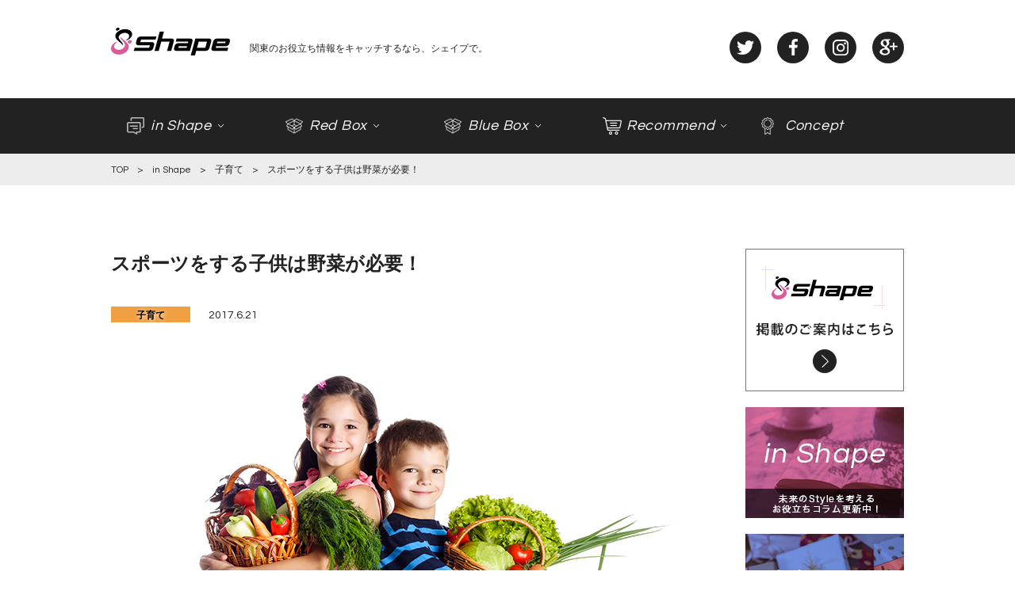

--- FILE ---
content_type: text/html; charset=UTF-8
request_url: https://shape-trial.com/%E3%82%B9%E3%83%9D%E3%83%BC%E3%83%84%E3%82%92%E3%81%99%E3%82%8B%E5%AD%90%E4%BE%9B%E3%81%AF%E9%87%8E%E8%8F%9C%E3%81%8C%E5%BF%85%E8%A6%81%EF%BC%81/
body_size: 8407
content:
<!DOCTYPE html>
<html lang="ja">
<head>
  <script async src="//pagead2.googlesyndication.com/pagead/js/adsbygoogle.js"></script>
  <script>
    (adsbygoogle = window.adsbygoogle || []).push({
      google_ad_client: "ca-pub-8699497205849249",
      enable_page_level_ads: true
    });
  </script>
  <meta charset="UTF-8">
  <meta name="keywords" content="Shape,ボクシングジム,ボクササイズ,スポーツ,スポーツジム" />
      <title>スポーツをする子供は野菜が必要！ | 関東のお役立ち生活情報サイト-Shape（シェイプ）</title>
  <link href="https://use.fontawesome.com/releases/v5.0.6/css/all.css" rel="stylesheet">
  <link rel="stylesheet" type="text/css" media="all" href="https://shape-trial.com/wp-content/themes/Shape_PC/assets/css/swiper.min.css" />
  <link rel="stylesheet" href="https://cdnjs.cloudflare.com/ajax/libs/slick-carousel/1.8.1/slick.min.css" />
  <link rel="stylesheet" href="https://cdnjs.cloudflare.com/ajax/libs/slick-carousel/1.8.1/slick-theme.min.css" />
  <link href="https://cdnjs.cloudflare.com/ajax/libs/magnific-popup.js/1.1.0/magnific-popup.css" rel="stylesheet">
  <link rel="stylesheet" type="text/css" media="all" href="https://shape-trial.com/wp-content/themes/Shape_PC/style.css" />
  <link href="https://fonts.googleapis.com/css?family=Questrial" rel="stylesheet">
  <link rel="shortcut icon" href="https://shape-trial.com/wp-content/themes/Shape_PC/favicon.ico">
  <!-- ▼Google Analyticsトラッキングコード▼ -->
  <!-- ▲Google Analyticsトラッキングコード▲ -->
  
<!-- All in One SEO Pack 2.4.5.1 by Michael Torbert of Semper Fi Web Design[398,410] -->
<meta name="description"  content="野菜と言えば、健康に欠かせないものですよね。でも実は、ただそれだけではなく、野菜はスポーツや運動をする子供にとって役立つ効果がたくさんあるんですよ。 お子さんのスポーツを応援するのであれば、ママは野菜の持つ働きや効果をきちんと理解しておきたいものですね。 そこで今回は、スポーツをする子供にとって必要な野菜について解説したいと思います。 ■スポーツする子供に野菜が必要な理由 ・ビタミンミネラルが豊富 よく知られているように、野菜にはビタミンミネラルが豊富に含まれています。 このビタミンミネラルは、子供たちの健康と成長に欠かせない多くの役割がありますが、その中でも特に、食事から摂取した栄養の代謝をサポートするという役割はとても重要です。" />

<link rel="canonical" href="https://shape-trial.com/スポーツをする子供は野菜が必要！/" />
<meta property="og:title" content="スポーツをする子供は野菜が必要！ | 関東のお役立ち生活情報サイト-Shape（シェイプ）" />
<meta property="og:type" content="article" />
<meta property="og:url" content="https://shape-trial.com/スポーツをする子供は野菜が必要！/" />
<meta property="og:image" content="https://shape-trial.com/wp-content/uploads/2017/06/子育て1-2017.06.19.jpg" />
<meta property="og:site_name" content="Shape" />
<meta property="fb:admins" content="100015173559827" />
<meta property="og:description" content="野菜と言えば、健康に欠かせないものですよね。でも実は、ただそれだけではなく、野菜はスポーツや運動をする子供にとって役立つ効果がたくさんあるんですよ。 お子さんのスポーツを応援するのであれば、ママは野菜の持つ働きや効果をきちんと理解しておきたいものですね。 そこで今回は、スポーツをする子供にとって必要な野菜について解説したいと思います。 ■スポーツする子供に野菜が必要な理由 ・ビタミンミネラルが豊富 よく知られているように、野菜にはビタミンミネラルが豊富に含まれています。 このビタミンミネラルは、子供たちの健康と成長に欠かせない多くの役割がありますが、その中でも特に、食事から摂取した栄養の代謝をサポートするという役割はとても重要です。 例えば、ビタミンB６はたんぱく質の代謝を助けるので、成長期の子供はもちろん、スポーツをしていて筋肉をつける必要がある子供には特に重要になります。 ・筋肉細胞を元気に保つ 酸素は生きていくうえで欠かせないものですが、体の中では、酸素が関与する有害な反応もあります。 野菜には抗酸化物質が含まれるため、このような反応を抑えたり、有害物質の除去にも効果的だと言われています。 スポーツや運動で走ることが多い子供にとっては特に重要になります。 ・消化吸収の促進もアップ 野菜には食物繊維がたくさん含まれていますが、その食物繊維はたんぱく質が 分解されてできるアミノ酸の消化も促進します。 アミノ酸がしっかりと吸収されると筋肉の修復に役立つため、スポーツや運動の後には特にしっかりと 摂るようにすると効果的です。 ■おすすめの野菜 野菜は様々なものがありますが、以下のものは特におすすめです。 ・ブロッコリー ビタミンミネラルを多く含む緑黄色野菜の中でも、ブロッコリーにはビタミンDとカルシウムが豊富に含まれています。 この二つは筋肉の働きを強くしたり、助ける効果があると言われています。 ・ケール ここ数年、健康によいと注目を浴びているケールはカルシウムと食物繊維が豊富です。 カルシウムは丈夫な骨の形成に欠かせないため、成長期の子供には特にたくさん食べさせてあげたい野菜です。 ・ピーマン ピーマンにはビタミンCが豊富に含まれています。 ビタミンCはトレーニングのダメージから筋肉を守る働きがあると言われています。" />
<meta property="article:published_time" content="2017-06-21T07:00:37Z" />
<meta property="article:modified_time" content="2017-06-19T15:36:04Z" />
<meta name="twitter:card" content="summary" />
<meta name="twitter:title" content="スポーツをする子供は野菜が必要！ | 関東のお役立ち生活情報サイト-Shape（シェイプ）" />
<meta name="twitter:description" content="野菜と言えば、健康に欠かせないものですよね。でも実は、ただそれだけではなく、野菜はスポーツや運動をする子供にとって役立つ効果がたくさんあるんですよ。 お子さんのスポーツを応援するのであれば、ママは野菜の持つ働きや効果をきちんと理解しておきたいものですね。 そこで今回は、スポーツをする子供にとって必要な野菜について解説したいと思います。 ■スポーツする子供に野菜が必要な理由 ・ビタミンミネラルが豊富 よく知られているように、野菜にはビタミンミネラルが豊富に含まれています。 このビタミンミネラルは、子供たちの健康と成長に欠かせない多くの役割がありますが、その中でも特に、食事から摂取した栄養の代謝をサポートするという役割はとても重要です。 例えば、ビタミンB６はたんぱく質の代謝を助けるので、成長期の子供はもちろん、スポーツをしていて筋肉をつける必要がある子供には特に重要になります。 ・筋肉細胞を元気に保つ 酸素は生きていくうえで欠かせないものですが、体の中では、酸素が関与する有害な反応もあります。 野菜には抗酸化物質が含まれるため、このような反応を抑えたり、有害物質の除去にも効果的だと言われています。 スポーツや運動で走ることが多い子供にとっては特に重要になります。 ・消化吸収の促進もアップ 野菜には食物繊維がたくさん含まれていますが、その食物繊維はたんぱく質が 分解されてできるアミノ酸の消化も促進します。 アミノ酸がしっかりと吸収されると筋肉の修復に役立つため、スポーツや運動の後には特にしっかりと 摂るようにすると効果的です。 ■おすすめの野菜 野菜は様々なものがありますが、以下のものは特におすすめです。 ・ブロッコリー ビタミンミネラルを多く含む緑黄色野菜の中でも、ブロッコリーにはビタミンDとカルシウムが豊富に含まれています。 この二つは筋肉の働きを強くしたり、助ける効果があると言われています。 ・ケール ここ数年、健康によいと注目を浴びているケールはカルシウムと食物繊維が豊富です。 カルシウムは丈夫な骨の形成に欠かせないため、成長期の子供には特にたくさん食べさせてあげたい野菜です。 ・ピーマン ピーマンにはビタミンCが豊富に含まれています。 ビタミンCはトレーニングのダメージから筋肉を守る働きがあると言われています。" />
<meta name="twitter:image" content="https://shape-trial.com/wp-content/uploads/2017/06/子育て1-2017.06.19.jpg" />
<meta itemprop="image" content="https://shape-trial.com/wp-content/uploads/2017/06/子育て1-2017.06.19.jpg" />
			<script type="text/javascript" >
				window.ga=window.ga||function(){(ga.q=ga.q||[]).push(arguments)};ga.l=+new Date;
				ga('create', 'UA-91161929-1', 'auto');
				// Plugins
				
				ga('send', 'pageview');
			</script>
			<script async src="https://www.google-analytics.com/analytics.js"></script>
			<!-- /all in one seo pack -->
<link rel='dns-prefetch' href='//s0.wp.com' />
<link rel='dns-prefetch' href='//s.w.org' />
<link rel="alternate" type="application/rss+xml" title="関東のお役立ち生活情報サイト-Shape（シェイプ） &raquo; スポーツをする子供は野菜が必要！ のコメントのフィード" href="https://shape-trial.com/%e3%82%b9%e3%83%9d%e3%83%bc%e3%83%84%e3%82%92%e3%81%99%e3%82%8b%e5%ad%90%e4%be%9b%e3%81%af%e9%87%8e%e8%8f%9c%e3%81%8c%e5%bf%85%e8%a6%81%ef%bc%81/feed/" />
<link rel='stylesheet' id='wp-pagenavi-css'  href='https://shape-trial.com/wp-content/plugins/wp-pagenavi/pagenavi-css.css?ver=2.70' type='text/css' media='all' />
<link rel='stylesheet' id='jetpack_css-css'  href='https://shape-trial.com/wp-content/plugins/jetpack/css/jetpack.css?ver=5.9.4' type='text/css' media='all' />
<script type='text/javascript' src='https://shape-trial.com/wp-includes/js/jquery/jquery.js?ver=1.12.4'></script>
<script type='text/javascript' src='https://shape-trial.com/wp-includes/js/jquery/jquery-migrate.min.js?ver=1.4.1'></script>
<link rel='https://api.w.org/' href='https://shape-trial.com/wp-json/' />
<link rel="EditURI" type="application/rsd+xml" title="RSD" href="https://shape-trial.com/xmlrpc.php?rsd" />
<link rel="wlwmanifest" type="application/wlwmanifest+xml" href="https://shape-trial.com/wp-includes/wlwmanifest.xml" /> 
<link rel='prev' title='フラフープで楽しくダイエット！' href='https://shape-trial.com/%e3%83%95%e3%83%a9%e3%83%95%e3%83%bc%e3%83%97%e3%81%a7%e6%a5%bd%e3%81%97%e3%81%8f%e3%83%80%e3%82%a4%e3%82%a8%e3%83%83%e3%83%88%ef%bc%81/' />
<link rel='next' title='スポーツジムで成果が出ない時のチェックポイント' href='https://shape-trial.com/%e3%82%b9%e3%83%9d%e3%83%bc%e3%83%84%e3%82%b8%e3%83%a0%e3%81%a7%e6%88%90%e6%9e%9c%e3%81%8c%e5%87%ba%e3%81%aa%e3%81%84%e6%99%82%e3%81%ae%e3%83%81%e3%82%a7%e3%83%83%e3%82%af%e3%83%9d%e3%82%a4%e3%83%b3/' />
<meta name="generator" content="WordPress 4.9.26" />
<link rel='shortlink' href='https://wp.me/p8mhVf-l7' />
<link rel="alternate" type="application/json+oembed" href="https://shape-trial.com/wp-json/oembed/1.0/embed?url=https%3A%2F%2Fshape-trial.com%2F%25e3%2582%25b9%25e3%2583%259d%25e3%2583%25bc%25e3%2583%2584%25e3%2582%2592%25e3%2581%2599%25e3%2582%258b%25e5%25ad%2590%25e4%25be%259b%25e3%2581%25af%25e9%2587%258e%25e8%258f%259c%25e3%2581%258c%25e5%25bf%2585%25e8%25a6%2581%25ef%25bc%2581%2F" />
<link rel="alternate" type="text/xml+oembed" href="https://shape-trial.com/wp-json/oembed/1.0/embed?url=https%3A%2F%2Fshape-trial.com%2F%25e3%2582%25b9%25e3%2583%259d%25e3%2583%25bc%25e3%2583%2584%25e3%2582%2592%25e3%2581%2599%25e3%2582%258b%25e5%25ad%2590%25e4%25be%259b%25e3%2581%25af%25e9%2587%258e%25e8%258f%259c%25e3%2581%258c%25e5%25bf%2585%25e8%25a6%2581%25ef%25bc%2581%2F&#038;format=xml" />
<script type="text/javascript">
	window._se_plugin_version = '8.1.9';
</script>

<link rel='dns-prefetch' href='//v0.wordpress.com'/>
<style type='text/css'>img#wpstats{display:none}</style><link rel="amphtml" href="https://shape-trial.com/%e3%82%b9%e3%83%9d%e3%83%bc%e3%83%84%e3%82%92%e3%81%99%e3%82%8b%e5%ad%90%e4%be%9b%e3%81%af%e9%87%8e%e8%8f%9c%e3%81%8c%e5%bf%85%e8%a6%81%ef%bc%81/amp/"></head>
<body>
  <div id="fb-root"></div>
  <script>(function(d, s, id) {
    var js, fjs = d.getElementsByTagName(s)[0];
    if (d.getElementById(id)) return;
    js = d.createElement(s); js.id = id;
    js.src = "//connect.facebook.net/ja_JP/sdk.js#xfbml=1&version=v2.8";
    fjs.parentNode.insertBefore(js, fjs);
  }(document, 'script', 'facebook-jssdk'));</script>
  <header class="l-header">
    <div class="header-logo-area wrap cf">
      <div class="header-logo left-box cf">
        <a href="https://shape-trial.com/" class="left-box"><img src="https://shape-trial.com/wp-content/themes/Shape_PC/assets/img/layout/header/header_logo.png" width="150" height="35" alt="Shape"></a>
        <h1 class="h1-txt left-box">関東のお役立ち情報をキャッチするなら、シェイプで。</h1>
      </div>
      <div class="header-btn table right-box">
        <div class="cell header-sns-01">
          <a href="//twitter.com/Shape65942071" target="_blank"><img src="https://shape-trial.com/wp-content/themes/Shape_PC/assets/img/layout/header/header_icon_01.png" alt="ツイッター" width="22" height="18"></a>
        </div>
        <div class="cell header-sns-02">
          <a href="//www.facebook.com/Shape-344104955988806/" target="_blank"><img src="https://shape-trial.com/wp-content/themes/Shape_PC/assets/img/layout/header/header_icon_02.png" alt="フェイスブック" width="11" height="21"></a>
        </div>
        <div class="cell header-sns-04">
          <a href="//www.instagram.com/Shape.777/" target="_blank"><img src="https://shape-trial.com/wp-content/themes/Shape_PC/assets/img/layout/header/header_icon_04.png" alt="Instagram" width="20" height="20"></a>
        </div>
        <div class="cell header-sns-03">
          <a href="//plus.google.com/u/0/103392182297559239206" target="_blank"><img src="https://shape-trial.com/wp-content/themes/Shape_PC/assets/img/layout/header/header_icon_03.png" alt="グーグルプラス" width="23" height="21"></a>
        </div>
      </div>
    </div><!-- .wrap -->
    <nav class="l-nav">
      <div class="wrap">
        <ul class="nav-list table">
          <li>
            <div class="hover-wrap">
              <span class="nav-en">in Shape</span>
              <span class="nav-ja">イン シェイプ</span>
            </div>
            <ul class="nav-child">
                            <li><a href="https://shape-trial.com/category/boxing/">アクティブ</a></li>
                            <li><a href="https://shape-trial.com/category/girls/">レディース</a></li>
                            <li><a href="https://shape-trial.com/category/boys/">メンズ</a></li>
                            <li><a href="https://shape-trial.com/category/child/">子育て</a></li>
                            <li><a href="https://shape-trial.com/category/money/">マネー</a></li>
                            <li><a href="https://shape-trial.com/category/works/">仕事</a></li>
                          </ul>
          </li>
          <li>
            <div class="hover-wrap">
              <span class="nav-en">Red Box</span>
              <span class="nav-ja">レッドボックス</span>
            </div>
            <ul class="nav-child">
                              <li><a href="https://shape-trial.com/close_cat/c_gym/">ジム</a>
                  <ul class="child-list">
                                        <li>
                      <a href="https://shape-trial.com/close_cat/boxing-gym/">ボクシングジム</a>
                    </li>
                                        <li>
                      <a href="https://shape-trial.com/close_cat/combat-gym/">格闘技ジム</a>
                    </li>
                                        <li>
                      <a href="https://shape-trial.com/close_cat/sports-gym/">スポーツジム</a>
                    </li>
                                        <li>
                      <a href="https://shape-trial.com/close_cat/personal-gym/">パーソナルジム</a>
                    </li>
                                      </ul>
                </li>
                                                                                                      <li><a href="https://shape-trial.com/close_cat/beauty/">ビューティー</a>
                  <ul class="child-list">
                                        <li>
                      <a href="https://shape-trial.com/close_cat/hair-salon/">ヘアサロン</a>
                    </li>
                                        <li>
                      <a href="https://shape-trial.com/close_cat/nail-salon/">ネイル＆まつげサロン</a>
                    </li>
                                        <li>
                      <a href="https://shape-trial.com/close_cat/esthetic-salon/">エステサロン</a>
                    </li>
                                        <li>
                      <a href="https://shape-trial.com/close_cat/pet/">ペットサロン</a>
                    </li>
                                      </ul>
                </li>
                                                                                                      <li><a href="https://shape-trial.com/close_cat/style/">スタイル</a>
                  <ul class="child-list">
                                        <li>
                      <a href="https://shape-trial.com/close_cat/yoga/">ヨガ</a>
                    </li>
                                        <li>
                      <a href="https://shape-trial.com/close_cat/relax-salon/">リラクサロン</a>
                    </li>
                                        <li>
                      <a href="https://shape-trial.com/close_cat/chiro/">整体 整骨院</a>
                    </li>
                                      </ul>
                </li>
                                                                                        <li><a href="https://shape-trial.com/close_cat/gourmet/">グルメ</a>
                  <ul class="child-list">
                                        <li>
                      <a href="https://shape-trial.com/close_cat/restaurant/">レストラン</a>
                    </li>
                                        <li>
                      <a href="https://shape-trial.com/close_cat/cafe/">カフェ＆スイーツ</a>
                    </li>
                                        <li>
                      <a href="https://shape-trial.com/close_cat/ramen/">ラーメン</a>
                    </li>
                                        <li>
                      <a href="https://shape-trial.com/close_cat/meat/">焼肉</a>
                    </li>
                                        <li>
                      <a href="https://shape-trial.com/close_cat/other-groumet/">その他グルメ</a>
                    </li>
                                      </ul>
                </li>
                                                                                                                    <li><a href="https://shape-trial.com/close_cat/night/">ナイト</a>
                  <ul class="child-list">
                                        <li>
                      <a href="https://shape-trial.com/close_cat/bar/">BAR</a>
                    </li>
                                        <li>
                      <a href="https://shape-trial.com/close_cat/dining-bar/">ダイニングBAR</a>
                    </li>
                                        <li>
                      <a href="https://shape-trial.com/close_cat/izakaya/">居酒屋</a>
                    </li>
                                        <li>
                      <a href="https://shape-trial.com/close_cat/other-night/">その他ナイト</a>
                    </li>
                                      </ul>
                </li>
                                                                                                                                                                                                                                                                                                                                                                            </ul>
          </li>
          <li>
            <div class="hover-wrap">
              <span class="nav-en">Blue Box</span>
              <span class="nav-ja">ブルーボックス</span>
            </div>
            <ul class="nav-child">
                                                                                                                                                                                                                                                                                                                      <li><a href="https://shape-trial.com/close_cat/work/">求人 Job＆Work</a>
                  <ul class="child-list">
                                        <li>
                      <a href="https://shape-trial.com/close_cat/it/">技術、制作＆IT系</a>
                    </li>
                                        <li>
                      <a href="https://shape-trial.com/close_cat/power/">ガテン系</a>
                    </li>
                                        <li>
                      <a href="https://shape-trial.com/close_cat/service/">販売＆サービス系</a>
                    </li>
                                        <li>
                      <a href="https://shape-trial.com/close_cat/sales/">営業、事務＆その他</a>
                    </li>
                                        <li>
                      <a href="https://shape-trial.com/close_cat/medical/">福祉＆メディカル</a>
                    </li>
                                      </ul>
                </li>
                                                                                                                    <li><a href="https://shape-trial.com/close_cat/culture/">カルチャー</a>
                  <ul class="child-list">
                                        <li>
                      <a href="https://shape-trial.com/close_cat/study/">学ぶ</a>
                    </li>
                                        <li>
                      <a href="https://shape-trial.com/close_cat/create/">作る・創る・造る</a>
                    </li>
                                        <li>
                      <a href="https://shape-trial.com/close_cat/move/">動く</a>
                    </li>
                                        <li>
                      <a href="https://shape-trial.com/close_cat/kids/">キッズ</a>
                    </li>
                                      </ul>
                </li>
                                                                                                      <li><a href="https://shape-trial.com/close_cat/c_shop/">ショップ</a>
                  <ul class="child-list">
                                        <li>
                      <a href="https://shape-trial.com/close_cat/fashion/">ファッション</a>
                    </li>
                                        <li>
                      <a href="https://shape-trial.com/close_cat/sport/">スポーツ</a>
                    </li>
                                        <li>
                      <a href="https://shape-trial.com/close_cat/kid/">キッズ</a>
                    </li>
                                        <li>
                      <a href="https://shape-trial.com/close_cat/living/">住まい＆暮らし</a>
                    </li>
                                        <li>
                      <a href="https://shape-trial.com/close_cat/gourmet-c_shop/">グルメ</a>
                    </li>
                                      </ul>
                </li>
                                                                                                                    <li><a href="https://shape-trial.com/close_cat/entertainment/">エンタメ</a>
                  <ul class="child-list">
                                        <li>
                      <a href="https://shape-trial.com/close_cat/event-entertainment/">イベント</a>
                    </li>
                                        <li>
                      <a href="https://shape-trial.com/close_cat/leisure/">レジャー</a>
                    </li>
                                        <li>
                      <a href="https://shape-trial.com/close_cat/facility/">施設</a>
                    </li>
                                        <li>
                      <a href="https://shape-trial.com/close_cat/travel/">トラベル</a>
                    </li>
                                      </ul>
                </li>
                                                                                                                </ul>
          </li>
          <li>
            <div class="hover-wrap">
              <span class="nav-en">Recommend</span>
              <span class="nav-ja">おすすめ</span>
            </div>
            <ul class="nav-child">
                              <li><a href="https://shape-trial.com/shop_cat/fashion/">ファッション</a>
                  <ul class="child-list">
                                      </ul>
                </li>
                                              <li><a href="https://shape-trial.com/shop_cat/sport/">スポーツ</a>
                  <ul class="child-list">
                                      </ul>
                </li>
                                              <li><a href="https://shape-trial.com/shop_cat/kids/">キッズ</a>
                  <ul class="child-list">
                                      </ul>
                </li>
                                              <li><a href="https://shape-trial.com/shop_cat/living/">住まい＆暮らし</a>
                  <ul class="child-list">
                                      </ul>
                </li>
                                              <li><a href="https://shape-trial.com/shop_cat/gourmet/">グルメ</a>
                  <ul class="child-list">
                                      </ul>
                </li>
                                          </ul>
          </li>
          <li>
            <a href="https://shape-trial.com/concept" class="hover-wrap">
              <span class="nav-en">Concept</span>
              <span class="nav-ja">コンセプト</span>
            </a>
          </li>
        </ul>
      </div><!-- .wrap -->
    </nav><!-- /.l-nav -->
  </header><!-- /.l-header -->
      <div class="l-breadcrumbs">
      <div class="wrap">
      <span property="itemListElement">
         <a href="https://shape-trial.com/" class="home"><span>TOP</span></a>
      </span> &gt;
      <span property="itemListElement">
         <a href="https://shape-trial.com/in-shape" class="home"><span>in Shape</span></a>
      </span> &gt;
      <span property="itemListElement">
                <a href="https://shape-trial.com/category/child/">
          <span>子育て</span>
        </a>
      </span> &gt;
      <span property="itemListElement">
         <span>スポーツをする子供は野菜が必要！</span>
      </span>
      </div><!-- .wrap -->
    </div><!-- .l-breadcrumbs -->
  	<div class="l-contents l-s-inshape cf">
		<div class="wrap cf">
		<div class="l-main">
			<section class="inshape-box">
								<article class="post-box single-inshape">
					<h1 class="shape-ttl">スポーツをする子供は野菜が必要！</h1>
					<div class="post-data">
											<span class="shape-cat" style="background:#f0a041">子育て</span>
												<span class="shape-date">2017.6.21</span>
					</div>
											<img src="https://shape-trial.com/wp-content/uploads/2017/06/子育て1-2017.06.19.jpg" alt="スポーツをする子供は野菜が必要！" width="760" height="475">
										<div class="sns-share">
						<a class="twitter" href="http://twitter.com/intent/tweet?text=%E3%82%B9%E3%83%9D%E3%83%BC%E3%83%84%E3%82%92%E3%81%99%E3%82%8B%E5%AD%90%E4%BE%9B%E3%81%AF%E9%87%8E%E8%8F%9C%E3%81%8C%E5%BF%85%E8%A6%81%EF%BC%81&amp;https%3A%2F%2Fshape-trial.com%2F%25e3%2582%25b9%25e3%2583%259d%25e3%2583%25bc%25e3%2583%2584%25e3%2582%2592%25e3%2581%2599%25e3%2582%258b%25e5%25ad%2590%25e4%25be%259b%25e3%2581%25af%25e9%2587%258e%25e8%258f%259c%25e3%2581%258c%25e5%25bf%2585%25e8%25a6%2581%25ef%25bc%2581%2F&amp;url=https%3A%2F%2Fshape-trial.com%2F%25e3%2582%25b9%25e3%2583%259d%25e3%2583%25bc%25e3%2583%2584%25e3%2582%2592%25e3%2581%2599%25e3%2582%258b%25e5%25ad%2590%25e4%25be%259b%25e3%2581%25af%25e9%2587%258e%25e8%258f%259c%25e3%2581%258c%25e5%25bf%2585%25e8%25a6%2581%25ef%25bc%2581%2F" target="_blank" title="Twitterで共有"><img src="https://shape-trial.com/wp-content/themes/Shape_PC/assets/img/module/twitter_share.png" width="80" height="21" alt="Twitter"></a>
						<a class="facebook" href="http://www.facebook.com/sharer.php?u=https%3A%2F%2Fshape-trial.com%2F%25e3%2582%25b9%25e3%2583%259d%25e3%2583%25bc%25e3%2583%2584%25e3%2582%2592%25e3%2581%2599%25e3%2582%258b%25e5%25ad%2590%25e4%25be%259b%25e3%2581%25af%25e9%2587%258e%25e8%258f%259c%25e3%2581%258c%25e5%25bf%2585%25e8%25a6%2581%25ef%25bc%2581%2F&amp;t=%E3%82%B9%E3%83%9D%E3%83%BC%E3%83%84%E3%82%92%E3%81%99%E3%82%8B%E5%AD%90%E4%BE%9B%E3%81%AF%E9%87%8E%E8%8F%9C%E3%81%8C%E5%BF%85%E8%A6%81%EF%BC%81" target="_blank" title="facebookで共有"><img src="https://shape-trial.com/wp-content/themes/Shape_PC/assets/img/module/fb_share.png" width="93" height="21" alt="Facebook"></a>
					</div>
					<div class="post-body">
						<h2>野菜と言えば、健康に欠かせないものですよね。でも実は、ただそれだけではなく、野菜はスポーツや運動をする子供にとって役立つ効果がたくさんあるんですよ。<br />
お子さんのスポーツを応援するのであれば、ママは野菜の持つ働きや効果をきちんと理解しておきたいものですね。<br />
そこで今回は、スポーツをする子供にとって必要な野菜について解説したいと思います。</h2>
<h4>■スポーツする子供に野菜が必要な理由</h4>
<div><strong>・ビタミンミネラルが豊富</strong><br />
よく知られているように、野菜にはビタミンミネラルが豊富に含まれています。<br />
このビタミンミネラルは、子供たちの健康と成長に欠かせない多くの役割がありますが、その中でも特に、食事から摂取した栄養の代謝をサポートするという役割はとても重要です。<br />
例えば、ビタミンB６はたんぱく質の代謝を助けるので、成長期の子供はもちろん、スポーツをしていて筋肉をつける必要がある子供には特に重要になります。</div>
<div><img class="alignnone size-medium wp-image-1323" src="https://shape-trial.com/wp-content/uploads/2017/06/子育て2-2017.06.19-300x200.jpg" alt="" width="300" height="200" srcset="https://shape-trial.com/wp-content/uploads/2017/06/子育て2-2017.06.19-300x200.jpg 300w, https://shape-trial.com/wp-content/uploads/2017/06/子育て2-2017.06.19-768x512.jpg 768w, https://shape-trial.com/wp-content/uploads/2017/06/子育て2-2017.06.19-1024x683.jpg 1024w, https://shape-trial.com/wp-content/uploads/2017/06/子育て2-2017.06.19-240x160.jpg 240w" sizes="(max-width: 300px) 100vw, 300px" /></div>
<div><strong>・筋肉細胞を元気に保つ</strong><br />
酸素は生きていくうえで欠かせないものですが、体の中では、酸素が関与する有害な反応もあります。<br />
野菜には抗酸化物質が含まれるため、このような反応を抑えたり、有害物質の除去にも効果的だと言われています。<br />
スポーツや運動で走ることが多い子供にとっては特に重要になります。</div>
<div></div>
<div><strong>・消化吸収の促進もアップ</strong><br />
野菜には食物繊維がたくさん含まれていますが、その食物繊維はたんぱく質が<br />
分解されてできるアミノ酸の消化も促進します。<br />
アミノ酸がしっかりと吸収されると筋肉の修復に役立つため、スポーツや運動の後には特にしっかりと<br />
摂るようにすると効果的です。</div>
<p></p>
<h4>■おすすめの野菜</h4>
<div>野菜は様々なものがありますが、以下のものは特におすすめです。</div>
<div><strong><br />
・ブロッコリー</strong><br />
ビタミンミネラルを多く含む緑黄色野菜の中でも、ブロッコリーにはビタミンDとカルシウムが豊富に含まれています。</div>
<div>この二つは筋肉の働きを強くしたり、助ける効果があると言われています。</div>
<div><img class="alignnone size-medium wp-image-1324" src="https://shape-trial.com/wp-content/uploads/2017/06/子育て3-2017.06.19-300x200.jpg" alt="" width="300" height="200" srcset="https://shape-trial.com/wp-content/uploads/2017/06/子育て3-2017.06.19-300x200.jpg 300w, https://shape-trial.com/wp-content/uploads/2017/06/子育て3-2017.06.19-768x512.jpg 768w, https://shape-trial.com/wp-content/uploads/2017/06/子育て3-2017.06.19-1024x683.jpg 1024w, https://shape-trial.com/wp-content/uploads/2017/06/子育て3-2017.06.19-240x160.jpg 240w" sizes="(max-width: 300px) 100vw, 300px" /></div>
<div><strong>・ケール</strong><br />
ここ数年、健康によいと注目を浴びているケールはカルシウムと食物繊維が豊富です。<br />
カルシウムは丈夫な骨の形成に欠かせないため、成長期の子供には特にたくさん食べさせてあげたい野菜です。</div>
<div><strong>・ピーマン</strong><br />
ピーマンにはビタミンCが豊富に含まれています。<br />
ビタミンCはトレーニングのダメージから筋肉を守る働きがあると言われています。<br />
野菜の中でも苦味があるため、嫌いな子供も多いピーマンですが、しっかりと食べさせる工夫をして<br />
とりいれたいものです。</div>
<p>&nbsp;</p>
<div>いかがでしたか？<br />
野菜にはスポーツをする子供にとって重要な役割がたくさんありましたね！<br />
毎日の食事に野菜をとりいれて、子供のスポーツを応援してあげましょう！</div>
					</div>
					<div class="sns-share">
						<a class="twitter" href="http://twitter.com/intent/tweet?text=%E3%82%B9%E3%83%9D%E3%83%BC%E3%83%84%E3%82%92%E3%81%99%E3%82%8B%E5%AD%90%E4%BE%9B%E3%81%AF%E9%87%8E%E8%8F%9C%E3%81%8C%E5%BF%85%E8%A6%81%EF%BC%81&amp;https%3A%2F%2Fshape-trial.com%2F%25e3%2582%25b9%25e3%2583%259d%25e3%2583%25bc%25e3%2583%2584%25e3%2582%2592%25e3%2581%2599%25e3%2582%258b%25e5%25ad%2590%25e4%25be%259b%25e3%2581%25af%25e9%2587%258e%25e8%258f%259c%25e3%2581%258c%25e5%25bf%2585%25e8%25a6%2581%25ef%25bc%2581%2F&amp;url=https%3A%2F%2Fshape-trial.com%2F%25e3%2582%25b9%25e3%2583%259d%25e3%2583%25bc%25e3%2583%2584%25e3%2582%2592%25e3%2581%2599%25e3%2582%258b%25e5%25ad%2590%25e4%25be%259b%25e3%2581%25af%25e9%2587%258e%25e8%258f%259c%25e3%2581%258c%25e5%25bf%2585%25e8%25a6%2581%25ef%25bc%2581%2F" target="_blank" title="Twitterで共有"><img src="https://shape-trial.com/wp-content/themes/Shape_PC/assets/img/module/twitter_share.png" width="80" height="21" alt="Twitter"></a>
						<a class="facebook" href="http://www.facebook.com/sharer.php?u=https%3A%2F%2Fshape-trial.com%2F%25e3%2582%25b9%25e3%2583%259d%25e3%2583%25bc%25e3%2583%2584%25e3%2582%2592%25e3%2581%2599%25e3%2582%258b%25e5%25ad%2590%25e4%25be%259b%25e3%2581%25af%25e9%2587%258e%25e8%258f%259c%25e3%2581%258c%25e5%25bf%2585%25e8%25a6%2581%25ef%25bc%2581%2F&amp;t=%E3%82%B9%E3%83%9D%E3%83%BC%E3%83%84%E3%82%92%E3%81%99%E3%82%8B%E5%AD%90%E4%BE%9B%E3%81%AF%E9%87%8E%E8%8F%9C%E3%81%8C%E5%BF%85%E8%A6%81%EF%BC%81" target="_blank" title="facebookで共有"><img src="https://shape-trial.com/wp-content/themes/Shape_PC/assets/img/module/fb_share.png" width="93" height="21" alt="Facebook"></a>
					</div>
					<p class="back-to-list">&lt; <a href="https://shape-trial.com/in-shape">in Shape 一覧に戻る</a></p>
				</article>
						</section>
			<!--<div class="adsense">
				<ul class="float-list">
					<li><img src="https://shape-trial.com/wp-content/themes/Shape_PC/assets/img/top/top_sample_12.jpg" alt="" width="336" height="280"></li>
					<li><img src="https://shape-trial.com/wp-content/themes/Shape_PC/assets/img/top/top_sample_12.jpg" alt="" width="336" height="280"></li>
				</ul>
			</div>-->
		</div>
		<aside class="l-side">
  <ul class="side-list">
    <li>
      <a href="https://shape-trial.com/request"><img src="https://shape-trial.com/wp-content/themes/Shape_PC/assets/img/layout/side/side_banner_01.png" width="200" height="180" alt="Shape 掲載依頼はこちら"></a>
    </li>
        <li>
      <p><a href="https://shape-trial.com/in-shape/"><img class="alignnone size-full wp-image-2293" src="https://shape-trial.com/wp-content/uploads/2018/05/bnr_inshape_pc.jpg" alt="" width="200" height="140" /></a></p>
    </li>
                <li>
      <p><a href="https://shape-trial.com/close_up/"><img class="alignnone size-full wp-image-2295" src="https://shape-trial.com/wp-content/uploads/2018/05/bnr_livingbox_pc.jpg" alt="" width="200" height="140" /></a></p>
    </li>
                <li>
      <p><a href="https://shape-trial.com/shop/"><img class="alignnone size-full wp-image-2291" src="https://shape-trial.com/wp-content/uploads/2018/05/bnr_fourseasons_pc.jpg" alt="" width="200" height="140" /></a></p>
    </li>
                <li>
      <a class="twitter-timeline" href="https://twitter.com/Shape65942071" height="500">Tweets by Shape65942071</a> <script async src="//platform.twitter.com/widgets.js" charset="utf-8"></script>
    </li>
    <li>
      <iframe src="https://www.facebook.com/plugins/page.php?href=https%3A%2F%2Fwww.facebook.com%2FShape-344104955988806%2F&tabs=timeline&width=200&height=500&small_header=false&adapt_container_width=true&hide_cover=false&show_facepile=true&appId" width="200" height="500" style="border:none;overflow:hidden" scrolling="no" frameborder="0" allowTransparency="true"></iframe>
    </li>
  </ul>
</aside>
		</div>
	</div><!-- /.l-contents -->
	<footer class="l-footer">
  <a href="#" class="to-top">
  </a>
  <div class="wrap cf">
    <nav class="l-footer-nav left-box">
      <ul class="footer-navi-list">
        <li>
          <p class="f-nav-head">in Shape</p>
          <ul class="nav-child">
                          <li>
                <a href="https://shape-trial.com/category/boxing/">
                  アクティブ                </a>
              </li>
                            <li>
                <a href="https://shape-trial.com/category/girls/">
                  レディース                </a>
              </li>
                            <li>
                <a href="https://shape-trial.com/category/boys/">
                  メンズ                </a>
              </li>
                            <li>
                <a href="https://shape-trial.com/category/child/">
                  子育て                </a>
              </li>
                            <li>
                <a href="https://shape-trial.com/category/money/">
                  マネー                </a>
              </li>
                            <li>
                <a href="https://shape-trial.com/category/works/">
                  仕事                </a>
              </li>
                        </ul>
        </li>
        <li>
          <p class="f-nav-head">Red Box</p>
          <ul class="nav-child">
                          <li>
                <a href="https://shape-trial.com/close_cat/c_gym/">
                  ジム                </a>
              </li>
                            <li>
                <a href="https://shape-trial.com/close_cat/beauty/">
                  ビューティー                </a>
              </li>
                            <li>
                <a href="https://shape-trial.com/close_cat/style/">
                  スタイル                </a>
              </li>
                            <li>
                <a href="https://shape-trial.com/close_cat/gourmet/">
                  グルメ                </a>
              </li>
                            <li>
                <a href="https://shape-trial.com/close_cat/night/">
                  ナイト                </a>
              </li>
                        </ul>
        </li>
        <li>
          <p class="f-nav-head">Blue Box</p>
          <ul class="nav-child">
                          <li>
                <a href="https://shape-trial.com/close_cat/work/">
                  求人 Job＆Work                </a>
              </li>
                            <li>
                <a href="https://shape-trial.com/close_cat/culture/">
                  カルチャー                </a>
              </li>
                            <li>
                <a href="https://shape-trial.com/close_cat/c_shop/">
                  ショップ                </a>
              </li>
                            <li>
                <a href="https://shape-trial.com/close_cat/entertainment/">
                  エンタメ                </a>
              </li>
                        </ul>
        </li>
        <li>
          <p class="f-nav-head">Recommend</p>
          <ul class="nav-child">
                          <li>
                <a href="https://shape-trial.com/shop_cat/fashion/">
                  ファッション                </a>
              </li>
                            <li>
                <a href="https://shape-trial.com/shop_cat/sport/">
                  スポーツ                </a>
              </li>
                            <li>
                <a href="https://shape-trial.com/shop_cat/kids/">
                  キッズ                </a>
              </li>
                            <li>
                <a href="https://shape-trial.com/shop_cat/living/">
                  住まい＆暮らし                </a>
              </li>
                            <li>
                <a href="https://shape-trial.com/shop_cat/gourmet/">
                  グルメ                </a>
              </li>
                        </ul>
        </li>
        <li>
          <a href="https://shape-trial.com/concept" class="f-nav-head">Concept</a>
        </li>

      </ul>
    </nav>
    <div class="l-copyright">
      <p class="footer-logo">
        <a href="https://shape-trial.com/">
          <img src="https://shape-trial.com/wp-content/themes/Shape_PC/assets/img/layout/footer/footer_logo.png" alt="Shape" width="125"
            height="105">
        </a>
      </p>
      <ul class="f-sns-list table">
        <li>
          <a href="//twitter.com/Shape65942071" target="_blank">
            <img src="https://shape-trial.com/wp-content/themes/Shape_PC/assets/img/layout/footer/footer_tw.png" alt="ツイッター" width="30"
              height="30">
          </a>
        </li>
        <li>
          <a href="//www.facebook.com/Shape-344104955988806/" target="_blank">
            <img src="https://shape-trial.com/wp-content/themes/Shape_PC/assets/img/layout/footer/footer_fb.png" alt="フェイスブック" width="30"
              height="30">
          </a>
        </li>
        <li>
          <a href="//www.instagram.com/Shape.777/" target="_blank">
            <img src="https://shape-trial.com/wp-content/themes/Shape_PC/assets/img/layout/footer/footer_in.png" alt="Instagram" width="30"
              height="30">
          </a>
        </li>
        <li>
          <a href="//plus.google.com/u/0/103392182297559239206" target="_blank">
            <img src="https://shape-trial.com/wp-content/themes/Shape_PC/assets/img/layout/footer/footer_gp.png" alt="グーグルプラス" width="30"
              height="30">
          </a>
        </li>
      </ul>
      <p class="copyright-box">
        運営：
        <a href="http://www.first-trial.net/" target="_blank">株式会社First Trial</a>
        <br> 制作：
        <a href="https://spc-jpn.co.jp/" target="_blank">株式会社SPC</a>
      </p>
    </div>
  </div>
  <div class="footer-bottom">
    <ul class="footer-bottom-list">
      <li>
        <a href="https://shape-trial.com/tos" class="f-nav-head">利用規約</a>
      </li>
      <li>
        <a href="https://shape-trial.com/privacy" class="f-nav-head">プライバシーポリシー</a>
      </li>
      <li>
        <a href="https://shape-trial.com/request" class="f-nav-head">お問い合わせ</a>
      </li>
    </ul>
    <small>copyright&copy; First Trial CO.,LTD all right reserved.</small>
  </div>
</footer>
<script src="https://shape-trial.com/wp-content/themes/Shape_PC/assets/js/swiper.min.js"></script>
<script src="//ajax.googleapis.com/ajax/libs/jquery/2.2.4/jquery.min.js"></script>
<script src="https://shape-trial.com/wp-content/themes/Shape_PC/assets/js/jquery.matchHeight.js"></script>
<script src="https://cdnjs.cloudflare.com/ajax/libs/slick-carousel/1.8.1/slick.min.js"></script>
<script src="https://cdnjs.cloudflare.com/ajax/libs/magnific-popup.js/1.1.0/jquery.magnific-popup.min.js"></script>
<script src="https://shape-trial.com/wp-content/themes/Shape_PC/assets/js/common.js"></script>
	<div style="display:none">
	</div>
<script type='text/javascript' src='https://s0.wp.com/wp-content/js/devicepx-jetpack.js?ver=202604'></script>
<script type='text/javascript' src='https://shape-trial.com/wp-includes/js/wp-embed.min.js?ver=4.9.26'></script>
<script type='text/javascript' src='https://stats.wp.com/e-202604.js' async='async' defer='defer'></script>
<script type='text/javascript'>
	_stq = window._stq || [];
	_stq.push([ 'view', {v:'ext',j:'1:5.9.4',blog:'123522801',post:'1309',tz:'9',srv:'shape-trial.com'} ]);
	_stq.push([ 'clickTrackerInit', '123522801', '1309' ]);
</script>
</body>

</html>

--- FILE ---
content_type: text/html; charset=utf-8
request_url: https://www.google.com/recaptcha/api2/aframe
body_size: 267
content:
<!DOCTYPE HTML><html><head><meta http-equiv="content-type" content="text/html; charset=UTF-8"></head><body><script nonce="JXyhjNo8wMVhPf-wrO1xfA">/** Anti-fraud and anti-abuse applications only. See google.com/recaptcha */ try{var clients={'sodar':'https://pagead2.googlesyndication.com/pagead/sodar?'};window.addEventListener("message",function(a){try{if(a.source===window.parent){var b=JSON.parse(a.data);var c=clients[b['id']];if(c){var d=document.createElement('img');d.src=c+b['params']+'&rc='+(localStorage.getItem("rc::a")?sessionStorage.getItem("rc::b"):"");window.document.body.appendChild(d);sessionStorage.setItem("rc::e",parseInt(sessionStorage.getItem("rc::e")||0)+1);localStorage.setItem("rc::h",'1769172022562');}}}catch(b){}});window.parent.postMessage("_grecaptcha_ready", "*");}catch(b){}</script></body></html>

--- FILE ---
content_type: text/css
request_url: https://shape-trial.com/wp-content/themes/Shape_PC/style.css
body_size: 8451
content:
@charset "UTF-8";
/*
Theme Name: Shape PC用テーマ
Theme URI: https://shape-trial.com/
Author: SPC
Author URI: https://spc-jpn.co.jp/
Description: ボクシングジムポータルサイトShapeのテーマです。
License: GNU General Public License v2 or later
License URI: http://www.gnu.org/licenses/gpl-2.0.html
*/
/* Reset CSS */
html, body, div, span, applet, object, iframe,
h1, h2, h3, h4, h5, h6, p, blockquote, pre,
a, abbr, acronym, address, big, cite, code,
del, dfn, em, img, ins, kbd, q, s, samp,
small, strike, strong, sub, sup, tt, var,
b, u, i, center,
dl, dt, dd, ol, ul, li,
fieldset, form, label, legend,
table, caption, tbody, tfoot, thead, tr, th, td,
article, aside, canvas, details, embed,
figure, figcaption, footer, header, hgroup,
menu, nav, output, ruby, section, summary,
time, mark, audio, video {
  margin: 0;
  padding: 0;
  border: 0;
  font: inherit;
  font-size: 100%;
  vertical-align: baseline;
}

html {
  line-height: 1;
}

ol, ul {
  list-style: none;
}

table {
  border-collapse: collapse;
  border-spacing: 0;
}

caption, th, td {
  text-align: left;
  font-weight: normal;
  vertical-align: middle;
}

q, blockquote {
  quotes: none;
}
q:before, q:after, blockquote:before, blockquote:after {
  content: "";
  content: none;
}

a img {
  border: none;
}

article, aside, details, figcaption, figure, footer, header, hgroup, main, menu, nav, section, summary {
  display: block;
}

/* General */
.float-list, .cf {
  *zoom: 1;
}
.float-list:after, .cf:after {
  content: "";
  display: block;
  clear: both;
  height: 0;
}

form ::-webkit-input-placeholder {
  color: #C6C6C6;
}
form :-moz-placeholder {
  opacity: 1;
  color: #C6C6C6;
}
form ::-moz-placeholder {
  opacity: 1;
  color: #C6C6C6;
}
form :-ms-input-placeholder {
  color: #C6C6C6;
}

::-moz-selection {
  color: #FFF;
  background: rgba(92, 119, 239, 0.7);
}

::selection {
  color: #FFF;
  background: rgba(92, 119, 239, 0.7);
}

.float-list li {
  float: left;
}

/* Base */
*,
*:before,
*:after {
  box-sizing: inherit;
}

html {
  box-sizing: border-box;
  font-size: 62.5%;
}

body {
  line-height: 2;
  font-size: 14px;
  font-family: 'Questrial', 'Hiragino Kaku Gothic ProN', 'YuGothic', '游ゴシック', 'ヒラギノ角ゴ ProN W3', 'Meiryo', 'メイリオ', 'sans-serif';
  color: #222;
}

input, button {
  font-family: 'Questrial', 'Hiragino Kaku Gothic ProN', 'YuGothic', '游ゴシック', 'ヒラギノ角ゴ ProN W3', 'Meiryo', 'メイリオ', 'sans-serif';
}

button {
  cursor: pointer;
}

li, p, td, th {
  letter-spacing: .05em;
}

a {
  transition: .3s;
}
a:link, a:visited {
  color: #222;
  text-decoration: none;
}
a:hover, a:active, a:focus {
  text-decoration: underline;
}
a:hover img, a:active img, a:focus img {
  opacity: 0.7;
  filter: alpha(opacity=70);
  -ms-filter: "alpha(opacity=70)";
}

img {
  max-width: 100%;
  height: auto;
  box-sizing: content-box;
  vertical-align: middle;
  line-height: 1;
}

input[type="button"], input[type="submit"], input[type="reset"], label {
  cursor: pointer;
}

.dummy {
  text-decoration: line-through !important;
  color: #f00 !important;
}

.header-logo a:hover img,
.footer-logo a:hover img {
  opacity: 1;
  filter: alpha(opacity=100);
  -ms-filter: "alpha(opacity=100)";
}

/* Layout */
.aligncenter {
  display: block !important;
  margin: 0 auto !important;
}

/*==============================
共通要素
==============================*/
.wrap {
  width: 1030px;
  margin: 0 auto;
  padding: 0 15px;
}

.table {
  display: table;
}

.cell {
  display: table-cell;
}

.left-box {
  float: left;
}

.right-box {
  float: right;
}

.top-head {
  padding: 0 0 18px;
  margin: 0 0 20px;
  font-style: italic;
  font-size: 32px;
  line-height: 1;
  vertical-align: middle;
  border-bottom: 1px solid #e8e8e8;
}
.top-head span {
  font-style: normal;
  font-size: 12px;
  vertical-align: middle;
}
.top-head span:before {
  display: inline-block;
  padding: 0 15px;
  content: url(assets/img/module/slash.png);
  vertical-align: middle;
}

.img-box {
  position: relative;
  overflow: hidden;
  background: #222;
}
.img-box img {
  transition: .3s;
}
.img-box:hover img {
  transform: scale(1.2);
}
.img-box::after {
  position: absolute;
  left: -50px;
  top: -25px;
  bottom: 0;
  margin: auto;
  content: url(assets/img/module/view_icon.png);
  width: 24px;
  height: 16px;
  transition: .3s;
}
.img-box::before {
  position: absolute;
  right: -50px;
  top: 20px;
  bottom: 0;
  margin: auto;
  content: "view";
  color: #fff;
  font-size: 12px;
  letter-spacing: .2em;
  width: 37px;
  height: 9px;
  transition: .3s;
}

.img-box:hover img {
  opacity: .2;
}
.img-box:hover::after {
  left: 0;
  right: 0;
}
.img-box:hover::before {
  left: 0;
  right: 0;
}

.more-btn a {
  display: block;
  height: 50px;
  padding: 10px 0 0;
  text-align: center;
  font-size: 16px;
  color: #777;
  text-indent: .5em;
  border: 1px solid #e8e8e8;
  background: url(assets/img/module/arrow_dot.png) no-repeat 735px center;
}
.more-btn a:hover,
.more-btn a:active,
.more-btn a:focus {
  text-decoration: none;
}
.more-btn a:hover {
  background-color: rgba(240, 92, 172, 0.3);
}

/*==============================
ヘッダー
==============================*/
.l-header {
  min-width: 1030px;
}
.l-header .header-logo-area {
  padding: 35px 15px;
}
.l-header .header-logo {
  width: 700px;
}
.l-header .h1-txt {
  padding: 15px 25px;
  font-size: 12px;
}
.l-header .header-btn {
  padding: 5px 0;
}
.l-header .header-btn .cell {
  padding: 0 0 0 20px;
}
.l-header .header-btn a {
  height: 40px;
  width: 40px;
  padding: 5px 0 0;
  display: block;
  text-align: center;
  background: #222;
  border-radius: 50%;
}
.l-header .header-btn a:hover img {
  opacity: 1;
}
.l-header .header-btn .header-sns-01 a:hover {
  background: #00abed;
}
.l-header .header-btn .header-sns-02 a:hover {
  background: #3b5998;
}
.l-header .header-btn .header-sns-03 a:hover {
  background: #d95333;
}
.l-header .header-btn .header-sns-04 a:hover {
  background: #d93177;
}

/*==============================
グローバルナビ
==============================*/
.l-nav {
  background: #222;
}
.l-nav.fixed {
  width: 100%;
  position: fixed;
  z-index: 10;
  top: 0;
}
.l-nav .nav-list {
  width: 100%;
}
.l-nav .nav-list > li {
  display: table-cell;
  position: relative;
  width: 200px;
}
.l-nav .nav-list > li a,
.l-nav .nav-list > li span {
  color: #fff;
}
.l-nav .nav-list > li .hover-wrap {
  display: block;
  position: relative;
  height: 70px;
  cursor: pointer;
}
.l-nav .nav-list > li .hover-wrap .nav-ja,
.l-nav .nav-list > li .hover-wrap .nav-en {
  position: absolute;
  width: 200px;
  text-indent: 50px;
  font-style: italic;
}
.l-nav .nav-list > li .hover-wrap .nav-ja {
  padding: 22px 0 0;
  opacity: 0;
}
.l-nav .nav-list > li .hover-wrap .nav-en {
  padding: 17px 0 0;
  font-size: 18px;
}
.l-nav .nav-list > li .hover-wrap:hover .nav-ja {
  opacity: 1;
}
.l-nav .nav-list > li .hover-wrap:hover .nav-en {
  opacity: 0;
}
.l-nav .nav-list > li div.hover-wrap .nav-en:after,
.l-nav .nav-list > li div.hover-wrap .nav-ja:after {
  content: url(assets/img/layout/nav/nav_arrow.png);
  padding: 0 8px;
  position: relative;
  top: -4px;
  vertical-align: middle;
}
.l-nav .nav-list > li .nav-child {
  visibility: hidden;
  perspective: 400px;
  position: absolute;
  top: 50%;
  left: 0;
  z-index: 5;
  opacity: 0;
  transition: .3s;
}
.l-nav .nav-list > li:hover .nav-child {
  visibility: visible;
  opacity: 1;
  top: 100%;
}
.l-nav .nav-list > li .nav-child li {
  position: relative;
  width: 200px;
  transition: .3s;
  background: rgba(34, 34, 34, 0.95);
}
.l-nav .nav-list > li .nav-child li a {
  display: block;
  height: 50px;
  padding: 13px 0 0 18px;
}
.l-nav .nav-list > li .nav-child li:hover > .child-list {
  visibility: visible;
  opacity: 1;
}
.l-nav .nav-list > li a:hover,
.l-nav .nav-list > li a:active,
.l-nav .nav-list > li a:focus {
  text-decoration: none;
}
.l-nav .nav-list > li:nth-child(1) .hover-wrap {
  background: url(assets/img/layout/nav/nav_icon_02.png) no-repeat 20px center;
}
.l-nav .nav-list > li:nth-child(1) .hover-wrap:hover,
.l-nav .nav-list > li:nth-child(1) a:hover {
  background-color: #f05cac;
}
.l-nav .nav-list > li:nth-child(2) .hover-wrap {
  background: url(assets/img/layout/nav/nav_icon_06.png) no-repeat 20px center;
}
.l-nav .nav-list > li:nth-child(2) .hover-wrap:hover,
.l-nav .nav-list > li:nth-child(2) a:hover {
  background-color: #ef4659;
}
.l-nav .nav-list > li:nth-child(3) .hover-wrap {
  background: url(assets/img/layout/nav/nav_icon_06.png) no-repeat 20px center;
}
.l-nav .nav-list > li:nth-child(3) .hover-wrap:hover,
.l-nav .nav-list > li:nth-child(3) a:hover {
  background-color: #5c77ef;
}
.l-nav .nav-list > li:nth-child(4) .hover-wrap {
  background: url(assets/img/layout/nav/nav_icon_07.png) no-repeat 20px center;
}
.l-nav .nav-list > li:nth-child(4) .hover-wrap:hover,
.l-nav .nav-list > li:nth-child(4) a:hover {
  background-color: #f0a041;
}
.l-nav .nav-list > li:nth-child(5) .hover-wrap {
  background: url(assets/img/layout/nav/nav_icon_04.png) no-repeat 20px center;
}
.l-nav .nav-list > li:nth-child(5) .hover-wrap:hover,
.l-nav .nav-list > li:nth-child(5) a:hover {
  background-color: #9a63d8;
}
.l-nav .nav-list .child-list {
  position: absolute;
  top: 0;
  left: 200px;
  opacity: 0;
  visibility: hidden;
  transition: .3s;
}

/*==============================
コンテンツ
==============================*/
.l-contents {
  min-width: 1030px;
}
.l-contents .l-main {
  float: left;
  width: 760px;
}
.l-contents .l-main .f-3-list {
  box-sizing: border-box;
}
.l-contents .l-main .f-3-list li {
  box-sizing: border-box;
  float: left;
  width: 240px;
  margin: 0 20px 20px 0;
}
.l-contents .l-main .f-3-list li:nth-child(3n) {
  margin-right: 0;
}
.l-contents .l-main .f-3-list::after {
  clear: both;
  content: "";
  display: block;
  height: 0;
}
.l-contents .l-side {
  float: right;
  width: 200px;
  margin: 0 0 60px;
}
.l-contents .l-side .side-list li {
  margin: 0 0 20px;
}
.l-contents .l-side .side-sample01 {
  height: 165px;
  background: #ef4659;
}
.l-contents .l-side .side-sample02 {
  height: 325px;
  background: #222;
}
.l-contents .l-side .side-sample02::after {
  display: block;
  content: "Twitter";
  color: #fff;
  font-size: 20px;
  text-align: center;
  padding: 150px 0 0;
}
.l-contents .l-side .side-sample03 {
  height: 325px;
  background: #222;
}
.l-contents .l-side .side-sample03::after {
  display: block;
  content: "facebook";
  color: #fff;
  font-size: 20px;
  text-align: center;
  padding: 150px 0 0;
}
.l-contents .picup-list li img {
  margin-bottom: 0;
}
.l-contents .picup-list li .img-box {
  display: block;
  margin: 0 0 18px;
}
.l-contents .picup-list li .gym-ttl {
  margin: 0 0 12px;
  font-weight: 800;
  line-height: 1;
}
.l-contents .picup-list li .gym-ttl a {
  color: #222;
}
.l-contents .picup-list li .gym-area a {
  display: inline-block;
  padding: 0 15px 0 20px;
  font-size: 12px;
  color: #777;
  text-decoration: underline;
  background: url(assets/img/module/area_icon.png) no-repeat left center;
}
.l-contents .picup-list li .gym-data {
  font-size: 12px;
  color: #bcbcbc;
}
.l-contents .picup-list li .gym-ttl a:hover,
.l-contents .picup-list li .gym-area a:hover {
  opacity: .7;
  text-decoration: none;
}
.l-contents .picup-list li .img-box:hover {
  opacity: 1;
}
.l-contents .picup-list li .img-box:hover img {
  opacity: .2;
}
.l-contents .shape-list li a {
  display: block;
  min-height: 270px;
}
.l-contents .shape-list li .post-data {
  position: relative;
  padding: 0 0 0 10px;
  margin: 0 0 18px;
  overflow: hidden;
  color: #bcbcbc;
  font-size: 12px;
  background: #222;
}
.l-contents .shape-list li .shape-cat {
  position: relative;
  float: right;
  display: inline-block;
  width: 100px;
  text-align: center;
  color: #000;
  font-weight: 700;
  z-index: 1;
  text-shadow: 1px 1px 5px white;
}
.l-contents .shape-list li .shape-cat:before {
  position: absolute;
  top: 0;
  right: -10px;
  -moz-transform: skewX(-25deg);
  -ms-transform: skewX(-25deg);
  -webkit-transform: skewX(-25deg);
  transform: skewX(-25deg);
  width: 115px;
  height: 100%;
  content: "";
  background: inherit;
  z-index: -1;
}
.l-contents .shape-list li .shape-ttl {
  font-weight: 800;
  line-height: 1.7;
  transition: .3s;
}
.l-contents .shape-list li .cat-boxing:before {
  background: #ef4659;
}
.l-contents .shape-list li .cat-joshi:before {
  background: #f05cac;
}
.l-contents .shape-list li .cat-danshi:before {
  background: #5c77ef;
}
.l-contents .shape-list li .cat-child:before {
  background: #f0a041;
}
.l-contents .shape-list li .cat-000:before {
  background: #9a63d8;
}
.l-contents .shape-list li a:hover,
.l-contents .shape-list li a:active,
.l-contents .shape-list li a:focus {
  text-decoration: none;
}
.l-contents .shape-list li a:hover img {
  opacity: .2;
}
.l-contents .shape-list li a:hover .img-box::after {
  left: 0;
  right: 0;
}
.l-contents .shape-list li a:hover .img-box::before {
  left: 0;
  right: 0;
}
.l-contents .shape-list li a:hover .shape-ttl {
  text-decoration: none;
  color: #ef4659;
}
.l-contents .shape-list li a:hover .shape-ttl.cat-boxing {
  color: #ef4659;
}
.l-contents .shape-list li a:hover .shape-ttl.cat-joshi {
  color: #f05cac;
}
.l-contents .shape-list li a:hover .shape-ttl.cat-danshi {
  color: #5c77ef;
}
.l-contents .shape-list li a:hover .shape-ttl.cat-child {
  color: #f0a041;
}
.l-contents .shape-list li a:hover .shape-ttl.cat-000 {
  color: #9a63d8;
}
.l-contents .closeup-list {
  text-align: center;
}
.l-contents .closeup-list .img-box {
  margin: 0 0 18px;
}
.l-contents .closeup-list .img-box img {
  margin: 0;
}
.l-contents .closeup-list .close-up-ttl {
  margin: 0 0 5px;
  text-indent: .05em;
  line-height: 1;
  font-weight: 800;
}
.l-contents .closeup-list .close-up-cat {
  font-size: 12px;
  color: #777;
}
.l-contents .closeup-list a {
  display: block;
  height: 340px;
}
.l-contents .closeup-list a:hover,
.l-contents .closeup-list a:active,
.l-contents .closeup-list a:focus {
  text-decoration: none;
}
.l-contents .closeup-list a:hover img {
  opacity: .2;
}
.l-contents .closeup-list a:hover .img-box::after {
  left: 0;
  right: 0;
}
.l-contents .closeup-list a:hover .img-box::before {
  left: 0;
  right: 0;
}

.sns-share a img {
  margin: 0 10px 20px 0;
}

.adsense {
  margin: 0 0 80px;
}
.adsense .float-list li + li {
  margin-left: 20px;
}

/*==============================
フッター
==============================*/
.l-footer {
  padding: 0 0 10px;
  min-width: 1030px;
  color: #e9e9e9;
  background: #222;
}
.l-footer a {
  color: #e9e9e9;
}
.l-footer .to-top {
  display: block;
  min-width: 1030px;
  height: 60px;
  margin: 0 auto 60px;
  background: url(assets/img/layout/footer/btn_top.png) no-repeat center #ededed;
}
.l-footer .to-top:hover {
  background-color: #7e99ff;
}
.l-footer .l-footer-nav {
  width: 760px;
}
.l-footer .l-footer-nav .footer-navi-list {
  width: 100%;
  display: flex;
  justify-content: space-between;
}
.l-footer .l-footer-nav .footer-navi-list > li {
  display: table-cell;
  width: auto;
  line-height: 1.2;
}
.l-footer .l-footer-nav .footer-navi-list .f-nav-head {
  margin-bottom: 30px;
  font-style: italic;
}
.l-footer .l-footer-nav .footer-navi-list a.f-nav-head:hover {
  color: #f05cac;
}
.l-footer .l-footer-nav .footer-navi-list .nav-child li {
  line-height: 1.2;
  margin-bottom: 10px;
}
.l-footer .l-footer-nav .footer-navi-list .nav-child li a:hover,
.l-footer .l-footer-nav .footer-navi-list .nav-child li a:active,
.l-footer .l-footer-nav .footer-navi-list .nav-child li a:focus {
  text-decoration: none;
}
.l-footer .l-footer-nav .footer-navi-list .nav-child li a {
  border-bottom: thin solid #fff;
  font-size: 12px;
}
.l-footer .l-footer-nav .footer-navi-list .nav-child li a:hover {
  color: #f05cac;
  border-color: #f05cac;
}
.l-footer .l-copyright {
  display: flex;
  flex-wrap: wrap;
  justify-content: flex-end;
  width: 240px;
  text-align: right;
}
.l-footer .l-copyright .footer-logo {
  margin: 0 0 40px;
}
.l-footer .l-copyright .f-sns-list {
  float: right;
  width: 180px;
  margin: 0 0 40px;
}
.l-footer .l-copyright .f-sns-list li {
  display: table-cell;
  padding-left: 10px;
}
.l-footer .l-copyright .copyright-box {
  font-size: 12px;
  clear: both;
  text-align: left;
}
.l-footer .l-copyright .copyright-box a:hover,
.l-footer .l-copyright .copyright-box a:active,
.l-footer .l-copyright .copyright-box a:focus {
  text-decoration: none;
}
.l-footer .l-copyright .copyright-box a {
  border-bottom: thin solid #fff;
}
.l-footer .l-copyright .copyright-box a:hover {
  color: #f05cac;
  border-color: #f05cac;
}
.l-footer .footer-bottom {
  text-align: center;
  margin-top: 60px;
  padding-top: 40px;
  border-top: 1px solid #333;
}
.l-footer .footer-bottom .footer-bottom-list {
  display: flex;
  justify-content: center;
}
.l-footer .footer-bottom .footer-bottom-list li {
  margin-right: 20px;
  font-size: 12px;
}
.l-footer .footer-bottom small {
  text-align: center;
  font-size: 10px;
  color: #777;
}
.l-footer .footer-bottom a {
  border-bottom: thin solid #fff;
  font-size: 12px;
}
.l-footer .footer-bottom a:hover {
  color: #f05cac;
  border-color: #f05cac;
  text-decoration: none;
}

/* =================================
   TopPage
==================================== */
/*==============================
TOP contents
==============================*/
.l-mv {
  min-width: 1030px;
  margin: 0 0 75px;
  width: 100%;
  height: 460px;
}
.l-mv .swiper-slide {
  text-align: center;
  width: 1000px;
  /* Center slide text vertically */
  display: -webkit-box;
  display: -ms-flexbox;
  display: -webkit-flex;
  display: flex;
  -webkit-box-pack: center;
  -ms-flex-pack: center;
  -webkit-justify-content: center;
  justify-content: center;
  -webkit-box-align: center;
  -ms-flex-align: center;
  -webkit-align-items: center;
  align-items: center;
}
.l-mv .ctrl-wrap {
  position: absolute;
  top: 0;
  left: 0;
  right: 0;
  margin: auto;
  width: 100%;
  min-width: 1030px;
  max-width: 1140px;
  height: 460px;
}
.l-mv .swiper-pagination {
  margin: auto;
  left: 0;
  right: 0;
  bottom: 40px;
}
.l-mv .swiper-pagination-bullet {
  width: 57px;
  height: 6px;
  -moz-transform: skew(-35deg, 0deg);
  -ms-transform: skew(-35deg, 0deg);
  -webkit-transform: skew(-35deg, 0deg);
  transform: skew(-35deg, 0deg);
  margin: 0 5px;
  border-radius: 0;
  background: #fff;
}
.l-mv .swiper-pagination-bullet:hover {
  opacity: .6;
}
.l-mv .swiper-button-next,
.l-mv .swiper-button-prev {
  width: 26px;
  height: 49px;
  margin-top: -25px;
}
.l-mv .swiper-button-next {
  background-image: url(assets/img/top/btn_slider_r.png);
}
.l-mv .swiper-button-prev {
  background-image: url(assets/img/top/btn_slider_l.png);
}

.top-map-area {
  position: relative;
  padding: 0 0 40px;
  text-align: center;
}
.top-map-area .top-head {
  margin-bottom: 40px;
  text-align: left;
}
.top-map-area h3 {
  position: absolute;
  width: 225px;
  padding: 0 0 5px;
  top: 125px;
  left: 25px;
  color: #dedede;
  text-align: left;
  font-size: 26px;
  line-height: 1;
  border-bottom: 1px solid #e8e8e8;
}
.top-map-area a {
  display: inline-block;
}
.top-map-area object {
  pointer-events: none;
}
.top-map-area .map-base {
  fill: #f6f6f6;
  stroke: #d9d9d9;
  stroke-width: 1;
  transition-duration: .1s;
  cursor: pointer;
}
.top-map-area .map-txt {
  fill: #222;
}
.top-map-area .map:hover .map-txt {
  fill: #fff;
}
.top-map-area .map:hover .map-base {
  fill: #ef4659;
}

.top-picup-area {
  margin: 0 0 80px;
}
.top-picup-area .more-btn {
  margin: 0 0 80px;
}

.top-inshape-area {
  margin: 0 0 80px;
}

.top-closeup-area {
  margin: 0 0 80px;
}
.top-closeup-area .top-head {
  margin-bottom: 40px;
}
.top-closeup-area .closeup-cat {
  font-size: 18px;
  font-weight: 700;
  border-left: 4px solid #ccc;
  line-height: 1;
  padding: 5px 0 5px 15px;
  margin-bottom: 20px;
}

.top-movie {
  margin-bottom: 80px;
}

.top-inshape-area .shape-headline-box {
  display: flex;
  justify-content: space-between;
  border-bottom: 1px solid #e8e8e8;
  padding-bottom: 18px;
  margin-bottom: 20px;
}
.top-inshape-area .shape-headline-box form {
  display: flex;
  align-items: center;
}
.top-inshape-area .shape-headline-box input {
  height: 33px;
  padding: 8px 10px;
  border-radius: 6px;
  border: 1px solid #ccc;
  margin-right: 15px;
}
.top-inshape-area .shape-headline-box button {
  height: 33px;
  border-radius: 6px;
  border: 1px solid #ccc;
  background-color: #f05cac;
  color: #fff;
  padding: 8px 10px;
  line-height: 1;
}
.top-inshape-area .shape-headline-box .top-head {
  padding-bottom: 0;
  margin-bottom: 0;
  border: none;
}

/* =================================
   SubPage
==================================== */
/*==============================
intersection of SubPgae
==============================*/
.l-breadcrumbs {
  margin: 0 0 80px;
  padding: 9px 0 0;
  height: 40px;
  min-width: 1030px;
  font-size: 12px;
  background: #ededed;
}
.l-breadcrumbs span[property="itemListElement"] {
  display: inline-block;
  padding: 0 8px;
}
.l-breadcrumbs span[property="itemListElement"]:first-child {
  padding-left: 0;
}

.wp-pagenavi {
  text-align: center;
  letter-spacing: -.04em;
  margin: 0 0 80px;
}
.wp-pagenavi .pages {
  display: none;
}
.wp-pagenavi a,
.wp-pagenavi span {
  display: inline-block;
  padding: 5px 0 0;
  margin: 0 5px;
  width: 40px;
  height: 40px;
  font-size: 16px;
  letter-spacing: normal;
  border: 1px solid #e8e8e8;
}
.wp-pagenavi a:hover,
.wp-pagenavi a:active,
.wp-pagenavi a:focus {
  text-decoration: none;
}
.wp-pagenavi .current {
  color: #fff;
  border: 1px solid #222;
  background: #222;
}
.wp-pagenavi .previouspostslink {
  border: none;
  height: 0;
  padding-top: 40px;
  overflow: hidden;
  vertical-align: bottom;
  background: url(assets/img/module/pager_arrow_01.png) no-repeat center;
}
.wp-pagenavi .nextpostslink {
  border: none;
  height: 0;
  padding-top: 40px;
  overflow: hidden;
  vertical-align: bottom;
  background: url(assets/img/module/pager_arrow_02.png) no-repeat center;
}
.wp-pagenavi a:hover {
  background-color: rgba(239, 70, 89, 0.8);
}

.page-head {
  padding: 0 0 70px;
  margin: 0 0 18px;
  font-size: 24px;
  font-weight: 800;
  line-height: 1;
}

.archive-head {
  padding: 0 0 37px 35px;
  margin: 0 0 18px;
  font-size: 24px;
  color: #ef4659;
  font-weight: 800;
  font-style: italic;
  line-height: 1;
  border-bottom: 1px solid #e8e8e8;
}

.post-count {
  color: #777;
  font-size: 12px;
  line-height: 1;
  margin-bottom: 20px;
}

table {
  width: 100%;
  border: 1px solid #dcdcdc;
}
table th {
  width: 180px;
  font-weight: 800;
  vertical-align: top;
  border: 1px solid #dcdcdc;
  background: #ededed;
}
table td,
table th {
  padding: 20px;
  border: 1px solid #dcdcdc;
}

.post-box {
  margin: 0 0 80px;
}
.post-box h1 {
  margin: 0 0 30px;
  line-height: 1.7;
  font-weight: 800;
  font-size: 24px;
}
.post-box .post-data {
  margin: 0 0 40px;
}
.post-box img {
  margin: 0 0 20px;
}
.post-box .post-body {
  margin: 50px 0 70px;
}
.post-box .post-body p {
  margin: 0 0 30px;
}
.post-box .post-body strong {
  font-weight: 800;
}
.post-box .post-body em {
  color: #ef4659;
}
.post-box .post-body a {
  color: #1177b0;
  text-decoration: underline;
}
.post-box .post-body a:hover {
  opacity: .7;
}
.post-box .post-body h2 {
  padding: 40px 0 20px;
  margin: 0 0 30px;
  font-size: 22px;
  font-weight: 800;
  line-height: 1;
  border-bottom: 4px solid #e8e8e8;
}
.post-box .post-body h3 {
  padding: 40px 0 0;
  margin: 0 0 30px;
  font-size: 20px;
  font-weight: 800;
}
.post-box .post-body h4 {
  margin: 0 0 25px;
  font-size: 16px;
  font-weight: 800;
}
.post-box .post-body ol {
  margin: 0 0 30px;
  padding-left: 1em;
  list-style-type: decimal;
}
.post-box .post-body ul {
  margin: 0 0 30px;
  padding-left: 1em;
  list-style-type: disc;
}
.post-box .post-body blockquote {
  position: relative;
  margin: 2em 0;
  padding: 2em 1em 1em 2.6em;
  font-size: .9em;
  border-left: 5px solid #CCC;
  border-radius: 2px;
}
.post-box .post-body blockquote:after {
  position: absolute;
  top: 0;
  right: 0;
  content: '”';
  font-family: sans-serif;
  font-size: 6em;
  line-height: 1;
  opacity: .1;
}
.post-box .post-body blockquote p {
  margin: 0;
}
.post-box .post-body iframe {
  width: 100% !important;
  height: 427px !important;
}
.post-box img {
  margin: 0 0 20px;
}

.back-to-list {
  color: #1177b0;
}
.back-to-list a {
  color: #1177b0;
  text-decoration: underline;
}
.back-to-list a:hover {
  opacity: .7;
}

/*==============================
l-gym
==============================*/
.l-gym .archive-head {
  background: url(assets/img/page/gym/gym_icon_01.png) no-repeat left top;
}
.l-gym .picup-list {
  margin: 0 0 30px;
}

/*==============================
l-gym
==============================*/
.l-s-gym .page-head {
  margin: 0;
  padding-bottom: 35px;
}
.l-s-gym .post-data {
  margin: 0 0 35px;
}
.l-s-gym .gym-free-area {
  margin: 0 0 80px;
}
.l-s-gym .gym-area a {
  display: inline-block;
  padding: 0 15px 0 20px;
  font-size: 12px;
  font-family: #777;
  text-decoration: underline;
  background: url(assets/img/module/area_icon.png) no-repeat left center;
}
.l-s-gym .gym-data {
  font-size: 12px;
  color: #bcbcbc;
}
.l-s-gym .gym-ttl a:hover,
.l-s-gym .gym-area a:hover {
  opacity: .7;
  text-decoration: none;
}
.l-s-gym .gym-img-box .img-screen {
  min-height: 420px;
}
.l-s-gym .gym-img-box .img-ctrl {
  margin: 0 0 35px;
}
.l-s-gym .gym-img-box .img-ctrl li {
  padding: 20px 0 0;
  cursor: pointer;
}
.l-s-gym .gym-img-box .img-ctrl li img {
  transition: .3s;
}
.l-s-gym .gym-img-box .img-ctrl li img:hover {
  opacity: .7;
}
.l-s-gym .gym-img-box .img-ctrl li:first-child {
  padding-right: 15px;
}
.l-s-gym .gym-img-box .img-ctrl li:nth-child(2) {
  padding-left: 5px;
  padding-right: 10px;
}
.l-s-gym .gym-img-box .img-ctrl li:nth-child(3) {
  padding-left: 10px;
  padding-right: 5px;
}
.l-s-gym .gym-img-box .img-ctrl li:nth-child(4) {
  padding-left: 15px;
}
.l-s-gym .gym-intro-txt {
  margin: 0 0 75px;
  line-height: 2;
}
.l-s-gym table p + p {
  margin: 30px 0 0;
}
.l-s-gym table img {
  margin: 0 0 10px;
}
.l-s-gym table p + img {
  margin-top: 40px;
}
.l-s-gym table a {
  color: #1177b0;
  text-decoration: underline;
}
.l-s-gym table a:hover {
  opacity: .7;
}
.l-s-gym table .gym-timeline {
  width: 340px;
  padding: 5px 0 0;
  border: 1px solid #e8e8e8;
  border-radius: 10px;
}
.l-s-gym .gym-pay-area .top-head {
  margin: 0 0 40px;
}
.l-s-gym .gym-pay-area .gym-facilities-list {
  margin: 40px 0 30px;
}
.l-s-gym .gym-pay-area .gym-facilities-list li {
  float: left;
  width: 370px;
  min-height: 265px;
}
.l-s-gym .gym-pay-area .gym-facilities-list li img {
  margin-bottom: 5px;
}
.l-s-gym .gym-pay-area .gym-facilities-list li:nth-child(odd) {
  margin-right: 20px;
}
.l-s-gym .gym-pay-area .gym-movie-list {
  margin: 0 0 80px;
}
.l-s-gym .gym-pay-area .gym-movie-list li {
  margin: 0 0 40px;
}

.l-s-gym .gym-free-area strong {
  font-weight: 800;
}

.l-s-gym .gym-free-area em {
  color: #ef4659;
}

.l-s-gym .gym-free-area a {
  color: #1177b0;
  text-decoration: underline;
}

.l-s-gym .gym-free-area a:hover {
  opacity: .7;
}

.l-s-gym .gym-free-area h2 {
  padding: 40px 0 20px;
  margin: 0 0 30px;
  font-size: 22px;
  font-weight: 800;
  line-height: 1;
  border-bottom: 4px solid #e8e8e8;
}

.l-s-gym .gym-free-area h3 {
  padding: 40px 0 0;
  margin: 0 0 30px;
  font-size: 20px;
  font-weight: 800;
}

.l-s-gym .gym-free-area h4 {
  margin: 0 0 25px;
  font-size: 16px;
  font-weight: 800;
}

.l-s-gym .gym-free-area ol {
  margin: 0 0 30px;
  padding-left: 1em;
  list-style-type: decimal;
}

.l-s-gym .gym-free-area ul {
  margin: 0 0 30px;
  padding-left: 1em;
  list-style-type: disc;
}

.l-s-gym .gym-free-area blockquote {
  position: relative;
  margin: 2em 0;
  padding: 2em 1em 1em 2.6em;
  font-size: .9em;
  border-left: 5px solid #CCC;
  border-radius: 2px;
}

.l-s-gym .gym-free-area blockquote:after {
  position: absolute;
  top: 0;
  right: 0;
  content: '”';
  font-family: sans-serif;
  font-size: 6em;
  line-height: 1;
  opacity: .1;
}

/*==============================
l-inshape
==============================*/
.l-inshape .shape-headline-box {
  display: flex;
  justify-content: space-between;
  border-bottom: 1px solid #e8e8e8;
  padding-bottom: 37px;
  margin-bottom: 18px;
}
.l-inshape .shape-headline-box form {
  display: flex;
  align-items: center;
}
.l-inshape .shape-headline-box input {
  height: 33px;
  padding: 8px 10px;
  border-radius: 6px;
  border: 1px solid #ccc;
  margin-right: 15px;
}
.l-inshape .shape-headline-box button {
  height: 33px;
  border-radius: 6px;
  border: 1px solid #ccc;
  background-color: #f05cac;
  color: #fff;
  padding: 8px 10px;
  line-height: 1;
}
.l-inshape .shape-headline-box .archive-head {
  padding-bottom: 0;
  margin-bottom: 0;
  border: none;
}
.l-inshape .archive-head {
  color: #f05cac;
  background: url(assets/img/page/inshape/inshape_icon_01.png) no-repeat 3px top;
}
.l-inshape .wp-pagenavi a:hover {
  background-color: rgba(240, 92, 172, 0.8);
}

/*==============================
l-s-inshape
==============================*/
.l-s-inshape .post-box .post-data .shape-cat {
  display: inline-block;
  margin: 0 20px 0 0;
  min-width: 100px;
  height: 20px;
  color: #000;
  text-align: center;
  font-size: 12px;
  text-shadow: 1px 1px 5px white;
  font-weight: 700;
}
.l-s-inshape .post-box .post-data .cat-boxing {
  background: #ef4659;
}
.l-s-inshape .post-box .post-data .cat-joshi {
  background: #f05cac;
}
.l-s-inshape .post-box .post-data .cat-danshi {
  background: #5c77ef;
}
.l-s-inshape .post-box .post-data .cat-child {
  background: #f0a041;
}
.l-s-inshape .post-box .post-data .cat-000 {
  background: #9a63d8;
}

/*==============================
l-closeup
==============================*/
.l-closeup .archive-head {
  color: #5c77ef;
  background: url(assets/img/page/closeup/closeup_icon_02.png) no-repeat 5px top;
}
.l-closeup .wp-pagenavi a:hover {
  background-color: rgba(92, 119, 239, 0.8);
}
.l-closeup.shop .archive-head {
  color: #f0a041;
  background: url(assets/img/page/closeup/closeup_icon_03.png) no-repeat 5px top;
}

.mfp-zoom-in {
  /* start state */
  /* animate in */
  /* animate out */
}
.mfp-zoom-in .mfp-with-anim {
  opacity: 0;
  transition: all 0.2s ease-in-out;
  transform: scale(0.8);
}
.mfp-zoom-in.mfp-bg {
  opacity: 0;
  transition: all 0.3s ease-out;
}
.mfp-zoom-in.mfp-ready .mfp-with-anim {
  opacity: 1;
  transform: scale(1);
}
.mfp-zoom-in.mfp-ready.mfp-bg {
  opacity: 0.8;
}
.mfp-zoom-in.mfp-removing .mfp-with-anim {
  transform: scale(0.8);
  opacity: 0;
}
.mfp-zoom-in.mfp-removing.mfp-bg {
  opacity: 0;
}

.modal {
  width: 800px;
  background-color: #fff;
  margin: 0 auto;
  padding: 40px;
}
.modal .select-headline {
  font-size: 2rem;
  border-bottom: 1px solid #e8e8e8;
  margin-bottom: 30px;
}
.modal .area-list,
.modal .cat-list {
  display: flex;
  flex-wrap: wrap;
  margin-bottom: 30px;
}
.modal .area-list li,
.modal .cat-list li {
  padding: 5px 10px 15px;
}
.modal .area-list li.parent,
.modal .cat-list li.parent {
  display: block;
  width: 100%;
  padding-top: 30px;
  font-size: 1.8rem;
  font-weight: 700;
  border-top: 1px solid #eee;
  padding-bottom: 0;
}
.modal .area-list li.parent:first-child,
.modal .cat-list li.parent:first-child {
  border-top: none;
}
.modal .submit {
  display: flex;
  justify-content: center;
  align-items: center;
  cursor: pointer;
  padding-left: 0;
  padding-right: 12px;
  border-radius: 4px;
  width: 240px;
  height: 50px;
  color: #fff;
  font-size: 1.6rem;
  border: none;
  transition: .3s;
  background: linear-gradient(0deg, #f05cac 0%, #f081bc 100%);
  margin: 0 auto;
}
.modal .submit:hover {
  opacity: .7;
  box-shadow: 0 3px 3px 0 rgba(0, 0, 0, 0.14), 0 1px 7px 0 rgba(0, 0, 0, 0.12), 0 3px 1px -1px rgba(0, 0, 0, 0.2);
}
.modal .submit i {
  padding-right: 10px;
}

.search-btn {
  display: flex;
  justify-content: center;
  align-items: center;
  cursor: pointer;
  padding-left: 0;
  padding-right: 12px;
  border-radius: 4px;
  width: 240px;
  height: 50px;
  color: #fff;
  font-size: 1.6rem;
  border: none;
  transition: .3s;
  background: linear-gradient(0deg, #f05cac 0%, #f081bc 100%);
  margin: 0 auto;
}
.search-btn:hover {
  opacity: .7;
  box-shadow: 0 3px 3px 0 rgba(0, 0, 0, 0.14), 0 1px 7px 0 rgba(0, 0, 0, 0.12), 0 3px 1px -1px rgba(0, 0, 0, 0.2);
}
.search-btn i {
  padding-right: 10px;
}

.search-form {
  margin-bottom: 80px;
}

.search-headline {
  padding: 0 0 37px 0;
  margin: 0 0 18px;
  font-size: 32px;
  font-style: italic;
  line-height: 1;
  border-bottom: 1px solid #e8e8e8;
}
.search-headline i {
  font-size: 24px;
  padding-right: 10px;
}

/*==============================
l-s-closeup
==============================*/
.l-s-closeup .closeup-box a {
  color: #1177b0;
}
.l-s-closeup iframe {
  display: block;
  margin: 0 auto;
  max-width: 100% !important;
}
.l-s-closeup .basic-info,
.l-s-closeup .facility-info,
.l-s-closeup .add-info,
.l-s-closeup .gym-pay-area,
.l-s-closeup .free-space,
.l-s-closeup .gym-movie-list {
  margin-bottom: 40px;
}
.l-s-closeup .basic-info h2,
.l-s-closeup .facility-info h2,
.l-s-closeup .add-info h2,
.l-s-closeup .gym-pay-area h2,
.l-s-closeup .free-space h2,
.l-s-closeup .gym-movie-list h2 {
  padding: 40px 0 20px;
  margin: 0 0 30px;
  font-size: 22px;
  font-weight: 800;
  line-height: 1;
  border-bottom: 4px solid #e8e8e8;
}
.l-s-closeup .basic-info h3,
.l-s-closeup .facility-info h3,
.l-s-closeup .add-info h3,
.l-s-closeup .gym-pay-area h3,
.l-s-closeup .free-space h3,
.l-s-closeup .gym-movie-list h3 {
  padding: 40px 0 0;
  margin: 0 0 30px;
  font-size: 20px;
  font-weight: 800;
}
.l-s-closeup .basic-info h4,
.l-s-closeup .facility-info h4,
.l-s-closeup .add-info h4,
.l-s-closeup .gym-pay-area h4,
.l-s-closeup .free-space h4,
.l-s-closeup .gym-movie-list h4 {
  margin: 0 0 25px;
  font-size: 16px;
  font-weight: 800;
}
.l-s-closeup .basic-info ol,
.l-s-closeup .facility-info ol,
.l-s-closeup .add-info ol,
.l-s-closeup .gym-pay-area ol,
.l-s-closeup .free-space ol,
.l-s-closeup .gym-movie-list ol {
  margin: 0 0 30px;
  padding-left: 1em;
  list-style-type: decimal;
}
.l-s-closeup .basic-info ul,
.l-s-closeup .facility-info ul,
.l-s-closeup .add-info ul,
.l-s-closeup .gym-pay-area ul,
.l-s-closeup .free-space ul,
.l-s-closeup .gym-movie-list ul {
  margin: 0 0 30px;
  padding-left: 1em;
  list-style-type: disc;
}
.l-s-closeup .basic-info blockquote,
.l-s-closeup .facility-info blockquote,
.l-s-closeup .add-info blockquote,
.l-s-closeup .gym-pay-area blockquote,
.l-s-closeup .free-space blockquote,
.l-s-closeup .gym-movie-list blockquote {
  position: relative;
  margin: 2em 0;
  padding: 2em 1em 1em 2.6em;
  font-size: .9em;
  border-left: 5px solid #CCC;
  border-radius: 2px;
}
.l-s-closeup .basic-info blockquote:after,
.l-s-closeup .facility-info blockquote:after,
.l-s-closeup .add-info blockquote:after,
.l-s-closeup .gym-pay-area blockquote:after,
.l-s-closeup .free-space blockquote:after,
.l-s-closeup .gym-movie-list blockquote:after {
  position: absolute;
  top: 0;
  right: 0;
  content: '”';
  font-family: sans-serif;
  font-size: 6em;
  line-height: 1;
  opacity: .1;
}
.l-s-closeup .basic-info blockquote p,
.l-s-closeup .facility-info blockquote p,
.l-s-closeup .add-info blockquote p,
.l-s-closeup .gym-pay-area blockquote p,
.l-s-closeup .free-space blockquote p,
.l-s-closeup .gym-movie-list blockquote p {
  margin: 0;
}
.l-s-closeup .basic-info iframe,
.l-s-closeup .facility-info iframe,
.l-s-closeup .add-info iframe,
.l-s-closeup .gym-pay-area iframe,
.l-s-closeup .free-space iframe,
.l-s-closeup .gym-movie-list iframe {
  width: 100% !important;
  height: 427px !important;
}
.l-s-closeup .gym-pay-area .thumb-item {
  margin-top: 40px;
}
.l-s-closeup .gym-movie-list li {
  margin-bottom: 40px;
}
.l-s-closeup .sub-headline {
  font-size: 2rem;
  border-bottom: 1px solid #e8e8e8;
  margin-bottom: 30px;
}
.l-s-closeup .post-thumbnail {
  text-align: center;
}
.l-s-closeup .post-thumbnail img {
  width: 100%;
}
.l-s-closeup .thumb-item {
  width: 100%;
  height: auto;
  margin-bottom: 10px;
  margin-top: 40px;
}
.l-s-closeup .thumb-item li {
  position: relative;
}
.l-s-closeup .thumb-item li p {
  position: absolute;
  background-color: rgba(0, 0, 0, 0.5);
  color: #fff;
  bottom: 0;
  width: 100%;
  padding: 10px;
}
.l-s-closeup .thumb-item li img {
  width: 100%;
  margin: 0;
}
.l-s-closeup .thumb-item-nav {
  width: 100%;
  padding: 10px;
  border: 1px solid #ccc;
}
.l-s-closeup .thumb-item-nav li {
  margin: 0 5px;
}
.l-s-closeup .thumb-item-nav li img {
  margin: 0;
}
.l-s-closeup .slick-next:before,
.l-s-closeup .slick-prev:before {
  color: #333;
}

/*==============================
l-concept
==============================*/
.l-concept .page-head {
  padding-left: 35px;
  color: #9a63d8;
  font-style: italic;
  background: url(assets/img/page/concept/concept_icon_01.png) no-repeat top left 10px;
}
.l-concept .concept-area {
  margin: 0 0 120px;
}
.l-concept .logo-box {
  display: flex;
}
.l-concept .logo-box > p {
  width: 70%;
}
.l-concept .logo-box > div {
  width: 30%;
}
.l-concept .google-box {
  display: flex;
}
.l-concept .google-box > p {
  width: 60%;
}
.l-concept .google-box > div {
  width: 40%;
}
.l-concept .line-head {
  padding: 0 0 20px;
  margin: 0 0 30px;
  font-size: 22px;
  font-weight: 800;
  line-height: 1;
  border-bottom: 4px solid #e8e8e8;
}
.l-concept .concept-box {
  margin: 0 0 60px;
  line-height: 2;
}
.l-concept .concept-box p {
  margin: 0 0 30px;
}
.l-concept .concept-box strong {
  font-weight: 800;
}
.l-concept .concept-box em {
  color: #ef4659;
}
.l-concept .concept-box a {
  color: #1177b0;
  text-decoration: underline;
}
.l-concept .concept-box a:hover {
  opacity: .7;
}
.l-concept .concept-box h2 {
  padding: 40px 0 20px;
  margin: 0 0 30px;
  font-size: 22px;
  font-weight: 800;
  line-height: 1;
  border-bottom: 4px solid #e8e8e8;
}
.l-concept .concept-box h3 {
  padding: 40px 0 0;
  margin: 0 0 30px;
  font-size: 20px;
  font-weight: 800;
}
.l-concept .concept-box h4 {
  margin: 0 0 25px;
  font-size: 16px;
  font-weight: 800;
}
.l-concept .concept-box ol {
  margin: 0 0 30px;
  padding-left: 1em;
  list-style-type: decimal;
}
.l-concept .concept-box ul {
  margin: 0 0 30px;
  padding-left: 1em;
  list-style-type: disc;
}
.l-concept .concept-box blockquote {
  position: relative;
  margin: 2em 0;
  padding: 2em 1em 1em 2.6em;
  font-size: .9em;
  border-left: 5px solid #CCC;
  border-radius: 2px;
}
.l-concept .concept-box blockquote:after {
  position: absolute;
  top: 0;
  right: 0;
  content: '”';
  font-family: sans-serif;
  font-size: 6em;
  line-height: 1;
  opacity: .1;
}
.l-concept .concept-box blockquote p {
  margin: 0;
}
.l-concept .concept-box iframe {
  width: 100% !important;
  height: 427px !important;
}

.l-concept h4 {
  margin: 20px 0;
  font-size: 18px;
  font-weight: 800;
  border-left: 5px solid #e8e8e8;
  border-bottom: thin solid #e8e8e8;
  padding-left: 15px;
}

.l-concept h5 {
  margin: 15px 0;
  font-size: 16px;
  font-weight: 800;
  border-bottom: 2px dotted #e8e8e8;
}

.l-concept table {
  margin: 30px 0;
}

.l-concept table thead tr th {
  text-align: center;
}

.l-concept table tbody tr td {
  border: thin solid #e8e8e8;
  vertical-align: top;
}

.l-concept .cat-link a {
  border-bottom: thin solid #222;
}

.l-concept .cat-link a:hover {
  text-decoration: none;
  opacity: .7;
}

/*==============================
l-request
==============================*/
.l-request .page-head {
  padding: 0 0 30px 35px;
  color: #f0a041;
  font-style: italic;
  background: url(assets/img/page/request/request_icon_01.png) no-repeat top 0 left 3px;
}
.l-request .note {
  margin: 0 0 40px;
  font-size: 12px;
}
.l-request table {
  margin: 0 0 40px;
}
.l-request table th {
  width: 240px;
}
.l-request table th .must,
.l-request table th .free {
  float: right;
  display: inline-block;
  padding: 5px 0 4px;
  margin-top: 4px;
  width: 50px;
  height: 20px;
  text-align: center;
  color: #fff;
  font-weight: normal;
  font-size: 12px;
  line-height: 1;
  letter-spacing: .2em;
  text-indent: .2em;
  vertical-align: middle;
  background: #ef4659;
}
.l-request table th .free {
  background: #5c77ef;
}
.l-request table th {
  width: 240px;
  vertical-align: middle;
}
.l-request table td input[type="text"],
.l-request table td input[type="email"],
.l-request table td input[type="tel"],
.l-request table td input[type="url"],
.l-request table td textarea {
  width: 100%;
  height: 38px;
  padding: 0 10px;
  border: 1px solid #e8e8e8;
  font-size: 14px;
  font-family: 'Questrial', 'Hiragino Kaku Gothic ProN', 'ヒラギノ角ゴ ProN W3', 'Meiryo', 'メイリオ', 'sans-serif';
}
.l-request table td input[type="text"]:focus,
.l-request table td input[type="email"]:focus,
.l-request table td input[type="tel"]:focus,
.l-request table td input[type="url"]:focus,
.l-request table td textarea:focus {
  background: rgba(240, 92, 172, 0.2);
}
.l-request table td textarea {
  padding: 5px 10px;
  height: 155px;
}
.l-request table tr:last-child th {
  padding-top: 25px;
  vertical-align: top;
}
.l-request .submit-btn {
  text-align: center;
}
.l-request .submit-btn input {
  margin: 0 0 235px;
  width: 560px;
  height: 70px;
  font-size: 16px;
  color: #fff;
  font-weight: 800;
  letter-spacing: .05em;
  border: none;
  background: url(assets/img/module/arrow_dot.png) no-repeat 93% center #222;
  transition: .3s;
}
.l-request .submit-btn input:hover {
  background-color: #5c77ef;
}
.l-request .request-thanks {
  margin: 0 0 235px;
}

/*==============================
l-notfound
==============================*/
.l-notfound {
  margin: 0 0 80px;
}
.l-notfound .page-head {
  padding: 0 0 35px;
  font-size: 36px;
}
.l-notfound .btn-list {
  margin: 35px 0;
}
.l-notfound .btn-list li {
  float: left;
}
.l-notfound .btn-list li a {
  display: block;
  width: 200px;
  height: 40px;
  padding: 7px 0 0;
  text-align: center;
  color: #fff;
  background: #222;
}
.l-notfound .btn-list li a:hover,
.l-notfound .btn-list li a:active,
.l-notfound .btn-list li a:focus {
  text-decoration: none;
}
.l-notfound .btn-list li a:hover {
  background: #5c77ef;
}
.l-notfound .btn-list li + li {
  margin-left: 20px;
}

.search-table {
  margin-bottom: 50px;
  border: none;
}
.search-table tr {
  display: flex;
  width: 100%;
  margin-bottom: 20px;
  box-shadow: 0px 2px 2px 0px rgba(51, 51, 51, 0.3);
  border-radius: 8px;
}
.search-table th,
.search-table td {
  display: flex;
  align-items: center;
  padding: 10px 20px;
  border: 1px solid #ccc;
  border-radius: 8px;
}
.search-table th {
  background-color: #FFFF77;
  justify-content: center;
  border-right: 1px solid #ccc;
  border-top-right-radius: 0;
  border-bottom-right-radius: 0;
}
.search-table td {
  width: 580px;
  position: relative;
  border-left: none;
  border-top-left-radius: 0;
  border-bottom-left-radius: 0;
}
.search-table td span {
  display: block;
  width: 400px;
}
.search-table td input {
  padding: 8px 15px;
  width: 100%;
  border: 1px solid #ccc;
}
.search-table .popup {
  display: flex;
  justify-content: center;
  align-items: center;
  top: 50%;
  margin-top: -16px;
  position: absolute;
  right: 10px;
  border-radius: 4px;
  border: 1px solid #e4e0de;
  background: linear-gradient(0deg, #f7f4f0 0%, #ffffff 100%);
  width: 100px;
  height: 32px;
  color: #777;
  font-size: 1.2rem;
  font-weight: 700;
}


--- FILE ---
content_type: application/javascript
request_url: https://shape-trial.com/wp-content/themes/Shape_PC/assets/js/common.js
body_size: 1789
content:
//トップ　スライダー
var swiper = new Swiper('.l-mv', {
  pagination: '.swiper-pagination',
  paginationClickable: true,
  //parallax: true,
  speed: 1200,
  simulateTouch: false,
  autoplay: 6000,
  centeredSlides: true,
  loop: true,
  slidesPerView: 'auto',
  autoplayDisableOnInteraction: false,
  nextButton: '.swiper-button-next',
  prevButton: '.swiper-button-prev',
});
$(function () {
  /**
   * ページ内スクロール
   * #の付いたリンクを自動的にスクロール化する
   */
  $('a[href*="#"]:not(.popup)').click(function () {
    var speed = 500;
    var href = $(this).attr("href");
    var target = $(href == "#" || href === "" ? 'html' : href);
    var position = target.offset().top;
    $("html, body").not(':animated').animate({
      scrollTop: position
    }, speed, "swing");
    return false;
  });
  //カラムの高さをそろえる
  $('.f-3-list li').matchHeight();
  $('.gym-facilities-list li').matchHeight(); //ジムシングル
  /* navi */
  // $('nav img').hover(function(){
  // 	$(this).attr('src', $(this).attr('src').replace('_off', '_on'));
  // }, function(){
  // 		if (!$(this).hasClass('currentPage')) {
  // 		$(this).attr('src', $(this).attr('src').replace('_on', '_off'));
  // 	}
  // });
  $(window).on('scroll', function () {
    if ($(this).scrollTop() > 124) {
      $('.l-nav').addClass('fixed');
    } else {
      $('.l-nav').removeClass('fixed');
    }
  });
  $('.thumb-item.facility').slick({
    infinite: true,
    slidesToShow: 1,
    slidesToScroll: 1,
    arrows: true,
    fade: true,
    asNavFor: '.thumb-item-nav.facility'
  });
  $('.thumb-item-nav.facility').slick({
    accessibility: true,
    autoplay: false,
    speed: 400,
    arrows: true,
    infinite: true,
    slidesToShow: 5,
    slidesToScroll: 1,
    asNavFor: '.thumb-item.facility',
    focusOnSelect: true,
  });
  $('.thumb-item.menu').slick({
    infinite: true,
    slidesToShow: 1,
    slidesToScroll: 1,
    arrows: true,
    fade: true,
    asNavFor: '.thumb-item-nav.menu'
  });
  $('.thumb-item-nav.menu').slick({
    accessibility: true,
    autoplay: false,
    speed: 400,
    arrows: true,
    infinite: true,
    slidesToShow: 5,
    slidesToScroll: 1,
    asNavFor: '.thumb-item.menu',
    focusOnSelect: true,
  });
}); //ready

//イメージ切り替え
$("img.js-changephoto").click(function () {
  var ImgSrc = $(this).attr("src");
  var ImgAlt = $(this).attr("alt");
  $("img#js-mainphoto").attr({
    src: ImgSrc,
    alt: ImgAlt
  });
  $("img#js-mainphoto").hide();
  $("img#js-mainphoto").fadeIn("slow");
  return false;
});

/**
 * モーダル表示
 */
$('.popup').magnificPopup({
  removalDelay: 300, //delay removal by X to allow out-animation
  callbacks: {
    beforeOpen: function () {
      this.st.mainClass = this
        .st
        .el
        .attr('data-effect');
    }
  },
  closeMarkup: "<button title=\"%title%\" type=\"button\" class=\"mfp-close\">☓<\/button>",
  midClick: true // allow opening popup on middle mouse click. Always set it to true if you don't provide alternative source.
});

if (typeof area != "undefined") {
  var area_chk = $.isArray(area);
}
if (area_chk) {
  $.each(area, function (i, value) {
    $('[value=' + value + ']').prop("checked", true);
    var val = [];
    $('#area [type=checkbox]:checked').each(function () {
      val.push($(this).data('name'));
    });
    if (val == "") {
      $('#area-value').text("選択されていません");
    } else {
      $('#area-value').text(val);
    }
  });
}

if (typeof cat != "undefined") {
  var cat_chk = $.isArray(cat);
}
if (cat_chk) {
  $.each(cat, function (i, value) {
    $('[value=' + value + ']').prop("checked", true);
    var val = [];
    $('#cat [type=checkbox]:checked').each(function () {
      val.push($(this).data('name'));
    });
    if (val == "") {
      $('#cat-value').text("カテゴリを選んで下さい");
    } else {
      $('#cat-value').text(val);
    }
  });
}
/**
 * 選択した選択条件をhtmlに流し込む関数
 */
var replace_conditions = function (obj) {
  var idName = $(obj).attr('id');
  var id = idName.replace('-submit', '');
  id = '#' + id;
  var val = [];
  $(id + ' [type=checkbox]:checked').each(function () {
    val.push($(this).data('name'));
  });
  if (val == "") {
    $(id + '-value').text("選択されていません");
  } else {
    $(id + '-value').text(val);
  }
  var magnificPopup = $.magnificPopup.instance;
  magnificPopup.close();
}

$('.js-replace').on('click', function () {
  replace_conditions(this);
});

--- FILE ---
content_type: text/plain
request_url: https://www.google-analytics.com/j/collect?v=1&_v=j102&a=67267195&t=pageview&_s=1&dl=https%3A%2F%2Fshape-trial.com%2F%25E3%2582%25B9%25E3%2583%259D%25E3%2583%25BC%25E3%2583%2584%25E3%2582%2592%25E3%2581%2599%25E3%2582%258B%25E5%25AD%2590%25E4%25BE%259B%25E3%2581%25AF%25E9%2587%258E%25E8%258F%259C%25E3%2581%258C%25E5%25BF%2585%25E8%25A6%2581%25EF%25BC%2581%2F&ul=en-us%40posix&dt=%E3%82%B9%E3%83%9D%E3%83%BC%E3%83%84%E3%82%92%E3%81%99%E3%82%8B%E5%AD%90%E4%BE%9B%E3%81%AF%E9%87%8E%E8%8F%9C%E3%81%8C%E5%BF%85%E8%A6%81%EF%BC%81%20%7C%20%E9%96%A2%E6%9D%B1%E3%81%AE%E3%81%8A%E5%BD%B9%E7%AB%8B%E3%81%A1%E7%94%9F%E6%B4%BB%E6%83%85%E5%A0%B1%E3%82%B5%E3%82%A4%E3%83%88-Shape%EF%BC%88%E3%82%B7%E3%82%A7%E3%82%A4%E3%83%97%EF%BC%89&sr=1280x720&vp=1280x720&_u=IEBAAEABAAAAACAAI~&jid=1560933429&gjid=336113562&cid=1917742346.1769172021&tid=UA-91161929-1&_gid=1273343050.1769172021&_r=1&_slc=1&z=621850086
body_size: -451
content:
2,cG-ZJNG670BC8